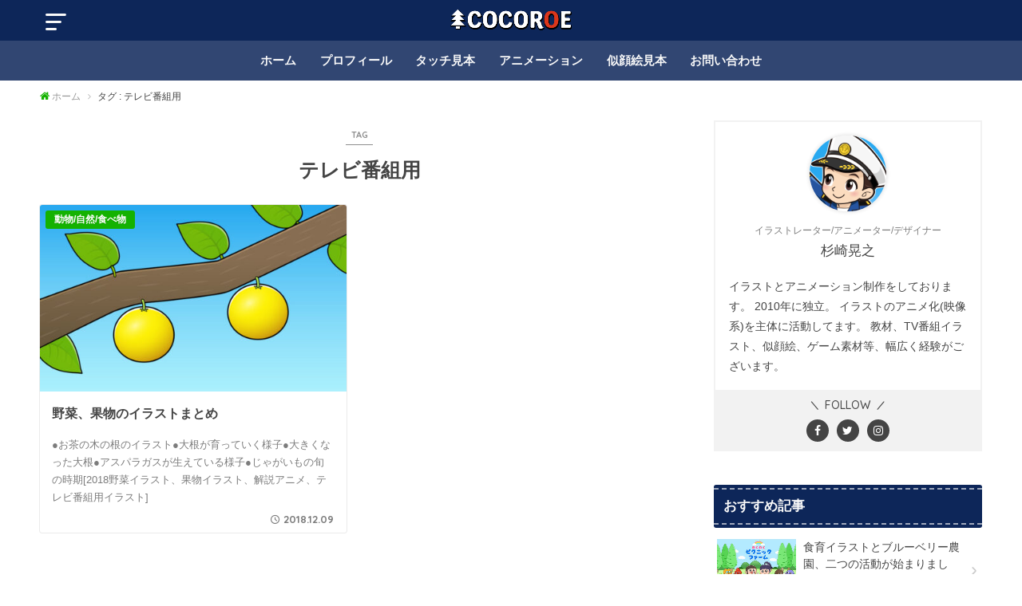

--- FILE ---
content_type: text/html; charset=UTF-8
request_url: https://cocoroe.jp/tag/%E3%83%86%E3%83%AC%E3%83%93%E7%95%AA%E7%B5%84%E7%94%A8/
body_size: 47013
content:
<!doctype html>
<html dir="ltr" lang="ja" prefix="og: https://ogp.me/ns#">

<head>
<meta charset="utf-8">
<meta http-equiv="X-UA-Compatible" content="IE=edge">
<meta name="HandheldFriendly" content="True">
<meta name="MobileOptimized" content="320">
<meta name="viewport" content="width=device-width, initial-scale=1"/>

<link rel="pingback" href="https://cocoroe.jp/xmlrpc.php">

<title>テレビ番組用 | 【特急・高品質】イラスト・アニメーション制作｜《こころえ》</title>

		<!-- All in One SEO 4.9.0 - aioseo.com -->
	<meta name="robots" content="noindex, max-image-preview:large" />
	<link rel="canonical" href="https://cocoroe.jp/tag/%e3%83%86%e3%83%ac%e3%83%93%e7%95%aa%e7%b5%84%e7%94%a8/" />
	<meta name="generator" content="All in One SEO (AIOSEO) 4.9.0" />

		<!-- Global site tag (gtag.js) - Google Analytics -->
<script async src="https://www.googletagmanager.com/gtag/js?id=UA-35920769-1"></script>
<script>
 window.dataLayer = window.dataLayer || [];
 function gtag(){dataLayer.push(arguments);}
 gtag('js', new Date());

 gtag('config', 'UA-35920769-1');
</script>
		<script type="application/ld+json" class="aioseo-schema">
			{"@context":"https:\/\/schema.org","@graph":[{"@type":"BreadcrumbList","@id":"https:\/\/cocoroe.jp\/tag\/%E3%83%86%E3%83%AC%E3%83%93%E7%95%AA%E7%B5%84%E7%94%A8\/#breadcrumblist","itemListElement":[{"@type":"ListItem","@id":"https:\/\/cocoroe.jp#listItem","position":1,"name":"\u30db\u30fc\u30e0","item":"https:\/\/cocoroe.jp","nextItem":{"@type":"ListItem","@id":"https:\/\/cocoroe.jp\/tag\/%e3%83%86%e3%83%ac%e3%83%93%e7%95%aa%e7%b5%84%e7%94%a8\/#listItem","name":"\u30c6\u30ec\u30d3\u756a\u7d44\u7528"}},{"@type":"ListItem","@id":"https:\/\/cocoroe.jp\/tag\/%e3%83%86%e3%83%ac%e3%83%93%e7%95%aa%e7%b5%84%e7%94%a8\/#listItem","position":2,"name":"\u30c6\u30ec\u30d3\u756a\u7d44\u7528","previousItem":{"@type":"ListItem","@id":"https:\/\/cocoroe.jp#listItem","name":"\u30db\u30fc\u30e0"}}]},{"@type":"CollectionPage","@id":"https:\/\/cocoroe.jp\/tag\/%E3%83%86%E3%83%AC%E3%83%93%E7%95%AA%E7%B5%84%E7%94%A8\/#collectionpage","url":"https:\/\/cocoroe.jp\/tag\/%E3%83%86%E3%83%AC%E3%83%93%E7%95%AA%E7%B5%84%E7%94%A8\/","name":"\u30c6\u30ec\u30d3\u756a\u7d44\u7528 | \u3010\u7279\u6025\u30fb\u9ad8\u54c1\u8cea\u3011\u30a4\u30e9\u30b9\u30c8\u30fb\u30a2\u30cb\u30e1\u30fc\u30b7\u30e7\u30f3\u5236\u4f5c\uff5c\u300a\u3053\u3053\u308d\u3048\u300b","inLanguage":"ja","isPartOf":{"@id":"https:\/\/cocoroe.jp\/#website"},"breadcrumb":{"@id":"https:\/\/cocoroe.jp\/tag\/%E3%83%86%E3%83%AC%E3%83%93%E7%95%AA%E7%B5%84%E7%94%A8\/#breadcrumblist"}},{"@type":"Person","@id":"https:\/\/cocoroe.jp\/#person","name":"sugisaki_teruyuki","image":{"@type":"ImageObject","@id":"https:\/\/cocoroe.jp\/tag\/%E3%83%86%E3%83%AC%E3%83%93%E7%95%AA%E7%B5%84%E7%94%A8\/#personImage","url":"https:\/\/secure.gravatar.com\/avatar\/3530c01dda4dbd245d0efabe03affec3414e4d462ee434c83a1f19af913f0987?s=96&d=mm&r=g","width":96,"height":96,"caption":"sugisaki_teruyuki"}},{"@type":"WebSite","@id":"https:\/\/cocoroe.jp\/#website","url":"https:\/\/cocoroe.jp\/","name":"\u3010\u7279\u6025\u30fb\u9ad8\u54c1\u8cea\u3011\u30a4\u30e9\u30b9\u30c8\u30fb\u30a2\u30cb\u30e1\u30fc\u30b7\u30e7\u30f3\u5236\u4f5c\uff5c\u300a\u3053\u3053\u308d\u3048\u300b","description":"\u30a4\u30e9\u30b9\u30c8\u30fb\u30a2\u30cb\u30e1\u7d20\u6750\u3092\u4f9d\u983c\u3059\u308b\u306a\u3089\u5236\u4f5c\u5b9f\u7e3e\u304c\u78ba\u5b9f\u3001\u30af\u30ea\u30a8\u30a4\u30c6\u30a3\u30d6\u73fe\u5834\u306e\u5373\u6226\u529b\u306b\u306a\u308b\u300a\u5408\u540c\u4f1a\u793e\u3053\u3053\u308d\u3048\u300b\u3078\u3002\u4f01\u753b\u6bb5\u968e\u304b\u3089\u3054\u76f8\u8ac7\u53ef\u80fd\u3067\u3059\u3002\u533b\u7642\u3001\u5efa\u7bc9\u3001\u91d1\u878d\u3001\u4f3c\u9854\u7d75\u3001\u30a4\u30e9\u30b9\u30c8\u52d5\u753b\u304c\u5f97\u610f\u5206\u91ce\u3067\u3059\u300230,000\u70b9\u3092\u8d85\u3048\u308b\u30b9\u30c8\u30c3\u30af\u304c\u30b5\u30dd\u30fc\u30c8\u3057\u3001\u30b9\u30d4\u30fc\u30c9\u611f\u306e\u3042\u308b\u7d0d\u54c1\u304c\u53ef\u80fd\u3067\u3059\u3002","inLanguage":"ja","publisher":{"@id":"https:\/\/cocoroe.jp\/#person"}}]}
		</script>
		<!-- All in One SEO -->

<link rel='dns-prefetch' href='//ajax.googleapis.com' />
<link rel='dns-prefetch' href='//fonts.googleapis.com' />
<link rel="alternate" type="application/rss+xml" title="【特急・高品質】イラスト・アニメーション制作｜《こころえ》 &raquo; フィード" href="https://cocoroe.jp/feed/" />
<link rel="alternate" type="application/rss+xml" title="【特急・高品質】イラスト・アニメーション制作｜《こころえ》 &raquo; コメントフィード" href="https://cocoroe.jp/comments/feed/" />
<link rel="alternate" type="application/rss+xml" title="【特急・高品質】イラスト・アニメーション制作｜《こころえ》 &raquo; テレビ番組用 タグのフィード" href="https://cocoroe.jp/tag/%e3%83%86%e3%83%ac%e3%83%93%e7%95%aa%e7%b5%84%e7%94%a8/feed/" />
		<!-- This site uses the Google Analytics by MonsterInsights plugin v9.10.1 - Using Analytics tracking - https://www.monsterinsights.com/ -->
		<!-- Note: MonsterInsights is not currently configured on this site. The site owner needs to authenticate with Google Analytics in the MonsterInsights settings panel. -->
					<!-- No tracking code set -->
				<!-- / Google Analytics by MonsterInsights -->
		<style id='wp-img-auto-sizes-contain-inline-css' type='text/css'>
img:is([sizes=auto i],[sizes^="auto," i]){contain-intrinsic-size:3000px 1500px}
/*# sourceURL=wp-img-auto-sizes-contain-inline-css */
</style>
<style id='wp-emoji-styles-inline-css' type='text/css'>

	img.wp-smiley, img.emoji {
		display: inline !important;
		border: none !important;
		box-shadow: none !important;
		height: 1em !important;
		width: 1em !important;
		margin: 0 0.07em !important;
		vertical-align: -0.1em !important;
		background: none !important;
		padding: 0 !important;
	}
/*# sourceURL=wp-emoji-styles-inline-css */
</style>
<style id='wp-block-library-inline-css' type='text/css'>
:root{--wp-block-synced-color:#7a00df;--wp-block-synced-color--rgb:122,0,223;--wp-bound-block-color:var(--wp-block-synced-color);--wp-editor-canvas-background:#ddd;--wp-admin-theme-color:#007cba;--wp-admin-theme-color--rgb:0,124,186;--wp-admin-theme-color-darker-10:#006ba1;--wp-admin-theme-color-darker-10--rgb:0,107,160.5;--wp-admin-theme-color-darker-20:#005a87;--wp-admin-theme-color-darker-20--rgb:0,90,135;--wp-admin-border-width-focus:2px}@media (min-resolution:192dpi){:root{--wp-admin-border-width-focus:1.5px}}.wp-element-button{cursor:pointer}:root .has-very-light-gray-background-color{background-color:#eee}:root .has-very-dark-gray-background-color{background-color:#313131}:root .has-very-light-gray-color{color:#eee}:root .has-very-dark-gray-color{color:#313131}:root .has-vivid-green-cyan-to-vivid-cyan-blue-gradient-background{background:linear-gradient(135deg,#00d084,#0693e3)}:root .has-purple-crush-gradient-background{background:linear-gradient(135deg,#34e2e4,#4721fb 50%,#ab1dfe)}:root .has-hazy-dawn-gradient-background{background:linear-gradient(135deg,#faaca8,#dad0ec)}:root .has-subdued-olive-gradient-background{background:linear-gradient(135deg,#fafae1,#67a671)}:root .has-atomic-cream-gradient-background{background:linear-gradient(135deg,#fdd79a,#004a59)}:root .has-nightshade-gradient-background{background:linear-gradient(135deg,#330968,#31cdcf)}:root .has-midnight-gradient-background{background:linear-gradient(135deg,#020381,#2874fc)}:root{--wp--preset--font-size--normal:16px;--wp--preset--font-size--huge:42px}.has-regular-font-size{font-size:1em}.has-larger-font-size{font-size:2.625em}.has-normal-font-size{font-size:var(--wp--preset--font-size--normal)}.has-huge-font-size{font-size:var(--wp--preset--font-size--huge)}.has-text-align-center{text-align:center}.has-text-align-left{text-align:left}.has-text-align-right{text-align:right}.has-fit-text{white-space:nowrap!important}#end-resizable-editor-section{display:none}.aligncenter{clear:both}.items-justified-left{justify-content:flex-start}.items-justified-center{justify-content:center}.items-justified-right{justify-content:flex-end}.items-justified-space-between{justify-content:space-between}.screen-reader-text{border:0;clip-path:inset(50%);height:1px;margin:-1px;overflow:hidden;padding:0;position:absolute;width:1px;word-wrap:normal!important}.screen-reader-text:focus{background-color:#ddd;clip-path:none;color:#444;display:block;font-size:1em;height:auto;left:5px;line-height:normal;padding:15px 23px 14px;text-decoration:none;top:5px;width:auto;z-index:100000}html :where(.has-border-color){border-style:solid}html :where([style*=border-top-color]){border-top-style:solid}html :where([style*=border-right-color]){border-right-style:solid}html :where([style*=border-bottom-color]){border-bottom-style:solid}html :where([style*=border-left-color]){border-left-style:solid}html :where([style*=border-width]){border-style:solid}html :where([style*=border-top-width]){border-top-style:solid}html :where([style*=border-right-width]){border-right-style:solid}html :where([style*=border-bottom-width]){border-bottom-style:solid}html :where([style*=border-left-width]){border-left-style:solid}html :where(img[class*=wp-image-]){height:auto;max-width:100%}:where(figure){margin:0 0 1em}html :where(.is-position-sticky){--wp-admin--admin-bar--position-offset:var(--wp-admin--admin-bar--height,0px)}@media screen and (max-width:600px){html :where(.is-position-sticky){--wp-admin--admin-bar--position-offset:0px}}

/*# sourceURL=wp-block-library-inline-css */
</style><style id='wp-block-paragraph-inline-css' type='text/css'>
.is-small-text{font-size:.875em}.is-regular-text{font-size:1em}.is-large-text{font-size:2.25em}.is-larger-text{font-size:3em}.has-drop-cap:not(:focus):first-letter{float:left;font-size:8.4em;font-style:normal;font-weight:100;line-height:.68;margin:.05em .1em 0 0;text-transform:uppercase}body.rtl .has-drop-cap:not(:focus):first-letter{float:none;margin-left:.1em}p.has-drop-cap.has-background{overflow:hidden}:root :where(p.has-background){padding:1.25em 2.375em}:where(p.has-text-color:not(.has-link-color)) a{color:inherit}p.has-text-align-left[style*="writing-mode:vertical-lr"],p.has-text-align-right[style*="writing-mode:vertical-rl"]{rotate:180deg}
/*# sourceURL=https://cocoroe.jp/wp-includes/blocks/paragraph/style.min.css */
</style>
<style id='global-styles-inline-css' type='text/css'>
:root{--wp--preset--aspect-ratio--square: 1;--wp--preset--aspect-ratio--4-3: 4/3;--wp--preset--aspect-ratio--3-4: 3/4;--wp--preset--aspect-ratio--3-2: 3/2;--wp--preset--aspect-ratio--2-3: 2/3;--wp--preset--aspect-ratio--16-9: 16/9;--wp--preset--aspect-ratio--9-16: 9/16;--wp--preset--color--black: #000000;--wp--preset--color--cyan-bluish-gray: #abb8c3;--wp--preset--color--white: #ffffff;--wp--preset--color--pale-pink: #f78da7;--wp--preset--color--vivid-red: #cf2e2e;--wp--preset--color--luminous-vivid-orange: #ff6900;--wp--preset--color--luminous-vivid-amber: #fcb900;--wp--preset--color--light-green-cyan: #7bdcb5;--wp--preset--color--vivid-green-cyan: #00d084;--wp--preset--color--pale-cyan-blue: #8ed1fc;--wp--preset--color--vivid-cyan-blue: #0693e3;--wp--preset--color--vivid-purple: #9b51e0;--wp--preset--gradient--vivid-cyan-blue-to-vivid-purple: linear-gradient(135deg,rgb(6,147,227) 0%,rgb(155,81,224) 100%);--wp--preset--gradient--light-green-cyan-to-vivid-green-cyan: linear-gradient(135deg,rgb(122,220,180) 0%,rgb(0,208,130) 100%);--wp--preset--gradient--luminous-vivid-amber-to-luminous-vivid-orange: linear-gradient(135deg,rgb(252,185,0) 0%,rgb(255,105,0) 100%);--wp--preset--gradient--luminous-vivid-orange-to-vivid-red: linear-gradient(135deg,rgb(255,105,0) 0%,rgb(207,46,46) 100%);--wp--preset--gradient--very-light-gray-to-cyan-bluish-gray: linear-gradient(135deg,rgb(238,238,238) 0%,rgb(169,184,195) 100%);--wp--preset--gradient--cool-to-warm-spectrum: linear-gradient(135deg,rgb(74,234,220) 0%,rgb(151,120,209) 20%,rgb(207,42,186) 40%,rgb(238,44,130) 60%,rgb(251,105,98) 80%,rgb(254,248,76) 100%);--wp--preset--gradient--blush-light-purple: linear-gradient(135deg,rgb(255,206,236) 0%,rgb(152,150,240) 100%);--wp--preset--gradient--blush-bordeaux: linear-gradient(135deg,rgb(254,205,165) 0%,rgb(254,45,45) 50%,rgb(107,0,62) 100%);--wp--preset--gradient--luminous-dusk: linear-gradient(135deg,rgb(255,203,112) 0%,rgb(199,81,192) 50%,rgb(65,88,208) 100%);--wp--preset--gradient--pale-ocean: linear-gradient(135deg,rgb(255,245,203) 0%,rgb(182,227,212) 50%,rgb(51,167,181) 100%);--wp--preset--gradient--electric-grass: linear-gradient(135deg,rgb(202,248,128) 0%,rgb(113,206,126) 100%);--wp--preset--gradient--midnight: linear-gradient(135deg,rgb(2,3,129) 0%,rgb(40,116,252) 100%);--wp--preset--font-size--small: 13px;--wp--preset--font-size--medium: 20px;--wp--preset--font-size--large: 36px;--wp--preset--font-size--x-large: 42px;--wp--preset--spacing--20: 0.44rem;--wp--preset--spacing--30: 0.67rem;--wp--preset--spacing--40: 1rem;--wp--preset--spacing--50: 1.5rem;--wp--preset--spacing--60: 2.25rem;--wp--preset--spacing--70: 3.38rem;--wp--preset--spacing--80: 5.06rem;--wp--preset--shadow--natural: 6px 6px 9px rgba(0, 0, 0, 0.2);--wp--preset--shadow--deep: 12px 12px 50px rgba(0, 0, 0, 0.4);--wp--preset--shadow--sharp: 6px 6px 0px rgba(0, 0, 0, 0.2);--wp--preset--shadow--outlined: 6px 6px 0px -3px rgb(255, 255, 255), 6px 6px rgb(0, 0, 0);--wp--preset--shadow--crisp: 6px 6px 0px rgb(0, 0, 0);}:where(.is-layout-flex){gap: 0.5em;}:where(.is-layout-grid){gap: 0.5em;}body .is-layout-flex{display: flex;}.is-layout-flex{flex-wrap: wrap;align-items: center;}.is-layout-flex > :is(*, div){margin: 0;}body .is-layout-grid{display: grid;}.is-layout-grid > :is(*, div){margin: 0;}:where(.wp-block-columns.is-layout-flex){gap: 2em;}:where(.wp-block-columns.is-layout-grid){gap: 2em;}:where(.wp-block-post-template.is-layout-flex){gap: 1.25em;}:where(.wp-block-post-template.is-layout-grid){gap: 1.25em;}.has-black-color{color: var(--wp--preset--color--black) !important;}.has-cyan-bluish-gray-color{color: var(--wp--preset--color--cyan-bluish-gray) !important;}.has-white-color{color: var(--wp--preset--color--white) !important;}.has-pale-pink-color{color: var(--wp--preset--color--pale-pink) !important;}.has-vivid-red-color{color: var(--wp--preset--color--vivid-red) !important;}.has-luminous-vivid-orange-color{color: var(--wp--preset--color--luminous-vivid-orange) !important;}.has-luminous-vivid-amber-color{color: var(--wp--preset--color--luminous-vivid-amber) !important;}.has-light-green-cyan-color{color: var(--wp--preset--color--light-green-cyan) !important;}.has-vivid-green-cyan-color{color: var(--wp--preset--color--vivid-green-cyan) !important;}.has-pale-cyan-blue-color{color: var(--wp--preset--color--pale-cyan-blue) !important;}.has-vivid-cyan-blue-color{color: var(--wp--preset--color--vivid-cyan-blue) !important;}.has-vivid-purple-color{color: var(--wp--preset--color--vivid-purple) !important;}.has-black-background-color{background-color: var(--wp--preset--color--black) !important;}.has-cyan-bluish-gray-background-color{background-color: var(--wp--preset--color--cyan-bluish-gray) !important;}.has-white-background-color{background-color: var(--wp--preset--color--white) !important;}.has-pale-pink-background-color{background-color: var(--wp--preset--color--pale-pink) !important;}.has-vivid-red-background-color{background-color: var(--wp--preset--color--vivid-red) !important;}.has-luminous-vivid-orange-background-color{background-color: var(--wp--preset--color--luminous-vivid-orange) !important;}.has-luminous-vivid-amber-background-color{background-color: var(--wp--preset--color--luminous-vivid-amber) !important;}.has-light-green-cyan-background-color{background-color: var(--wp--preset--color--light-green-cyan) !important;}.has-vivid-green-cyan-background-color{background-color: var(--wp--preset--color--vivid-green-cyan) !important;}.has-pale-cyan-blue-background-color{background-color: var(--wp--preset--color--pale-cyan-blue) !important;}.has-vivid-cyan-blue-background-color{background-color: var(--wp--preset--color--vivid-cyan-blue) !important;}.has-vivid-purple-background-color{background-color: var(--wp--preset--color--vivid-purple) !important;}.has-black-border-color{border-color: var(--wp--preset--color--black) !important;}.has-cyan-bluish-gray-border-color{border-color: var(--wp--preset--color--cyan-bluish-gray) !important;}.has-white-border-color{border-color: var(--wp--preset--color--white) !important;}.has-pale-pink-border-color{border-color: var(--wp--preset--color--pale-pink) !important;}.has-vivid-red-border-color{border-color: var(--wp--preset--color--vivid-red) !important;}.has-luminous-vivid-orange-border-color{border-color: var(--wp--preset--color--luminous-vivid-orange) !important;}.has-luminous-vivid-amber-border-color{border-color: var(--wp--preset--color--luminous-vivid-amber) !important;}.has-light-green-cyan-border-color{border-color: var(--wp--preset--color--light-green-cyan) !important;}.has-vivid-green-cyan-border-color{border-color: var(--wp--preset--color--vivid-green-cyan) !important;}.has-pale-cyan-blue-border-color{border-color: var(--wp--preset--color--pale-cyan-blue) !important;}.has-vivid-cyan-blue-border-color{border-color: var(--wp--preset--color--vivid-cyan-blue) !important;}.has-vivid-purple-border-color{border-color: var(--wp--preset--color--vivid-purple) !important;}.has-vivid-cyan-blue-to-vivid-purple-gradient-background{background: var(--wp--preset--gradient--vivid-cyan-blue-to-vivid-purple) !important;}.has-light-green-cyan-to-vivid-green-cyan-gradient-background{background: var(--wp--preset--gradient--light-green-cyan-to-vivid-green-cyan) !important;}.has-luminous-vivid-amber-to-luminous-vivid-orange-gradient-background{background: var(--wp--preset--gradient--luminous-vivid-amber-to-luminous-vivid-orange) !important;}.has-luminous-vivid-orange-to-vivid-red-gradient-background{background: var(--wp--preset--gradient--luminous-vivid-orange-to-vivid-red) !important;}.has-very-light-gray-to-cyan-bluish-gray-gradient-background{background: var(--wp--preset--gradient--very-light-gray-to-cyan-bluish-gray) !important;}.has-cool-to-warm-spectrum-gradient-background{background: var(--wp--preset--gradient--cool-to-warm-spectrum) !important;}.has-blush-light-purple-gradient-background{background: var(--wp--preset--gradient--blush-light-purple) !important;}.has-blush-bordeaux-gradient-background{background: var(--wp--preset--gradient--blush-bordeaux) !important;}.has-luminous-dusk-gradient-background{background: var(--wp--preset--gradient--luminous-dusk) !important;}.has-pale-ocean-gradient-background{background: var(--wp--preset--gradient--pale-ocean) !important;}.has-electric-grass-gradient-background{background: var(--wp--preset--gradient--electric-grass) !important;}.has-midnight-gradient-background{background: var(--wp--preset--gradient--midnight) !important;}.has-small-font-size{font-size: var(--wp--preset--font-size--small) !important;}.has-medium-font-size{font-size: var(--wp--preset--font-size--medium) !important;}.has-large-font-size{font-size: var(--wp--preset--font-size--large) !important;}.has-x-large-font-size{font-size: var(--wp--preset--font-size--x-large) !important;}
/*# sourceURL=global-styles-inline-css */
</style>

<style id='classic-theme-styles-inline-css' type='text/css'>
/*! This file is auto-generated */
.wp-block-button__link{color:#fff;background-color:#32373c;border-radius:9999px;box-shadow:none;text-decoration:none;padding:calc(.667em + 2px) calc(1.333em + 2px);font-size:1.125em}.wp-block-file__button{background:#32373c;color:#fff;text-decoration:none}
/*# sourceURL=/wp-includes/css/classic-themes.min.css */
</style>
<link rel='stylesheet' id='liquid-block-speech-css' href='https://cocoroe.jp/wp-content/plugins/liquid-speech-balloon/css/block.css' type='text/css' media='all' />
<link rel='stylesheet' id='coomint-short-code-styles-css' href='https://cocoroe.jp/wp-content/plugins/mint-short-code/css/mint-short-code.css' type='text/css' media='all' />
<link rel='stylesheet' id='style-css' href='https://cocoroe.jp/wp-content/themes/minto/style.css' type='text/css' media='all' />
<link rel='stylesheet' id='layout-css' href='https://cocoroe.jp/wp-content/themes/minto/library/css/layout.css' type='text/css' media='all' />
<link rel='stylesheet' id='animate-css' href='https://cocoroe.jp/wp-content/themes/minto/library/css/animate.css' type='text/css' media='all' />
<link rel='stylesheet' id='fontawesome-css' href='https://cocoroe.jp/wp-content/themes/minto/library/css/font-awesome.min.css' type='text/css' media='all' />
<link rel='stylesheet' id='gf_quicksand-css' href='//fonts.googleapis.com/css?family=Quicksand%3A500%2C700' type='text/css' media='all' />
<script type="text/javascript" src="//ajax.googleapis.com/ajax/libs/jquery/1.12.4/jquery.min.js" id="jquery-js"></script>
<link rel="https://api.w.org/" href="https://cocoroe.jp/wp-json/" /><link rel="alternate" title="JSON" type="application/json" href="https://cocoroe.jp/wp-json/wp/v2/tags/281" /><link rel="EditURI" type="application/rsd+xml" title="RSD" href="https://cocoroe.jp/xmlrpc.php?rsd" />

<style type="text/css">.liquid-speech-balloon-00 .liquid-speech-balloon-avatar { background-image: url("https://cocoroe.jp/wp-content/uploads/2020/05/icon1024.jpg"); } .liquid-speech-balloon-01 .liquid-speech-balloon-avatar { background-image: url("https://cocoroe.jp/wp-content/uploads/2021/03/icon_man.jpg"); } .liquid-speech-balloon-02 .liquid-speech-balloon-avatar { background-image: url("https://cocoroe.jp/wp-content/uploads/2021/03/icon_man2.jpg"); } </style>
<style>
body,.post-list a,.post-list a:hover,.swiper-wrap a,.swiper-wrap a:hover,.widget ul li a,.widget ul li a:hover,.post-nav a,.post-nav a:hover,.kijilink a,.kijilink a:hover{color:#444444;}
a,a:hover{color:#44bbbb;}
/*header*/
.site-header,#g-nav .nav ul{background:#0d2659;}
#logo a{color:#fafafa;}
.site-header,#g-nav .nav li a,.nav-btn,.nav-btn::before{color:#fafafa;}
@media only screen and (min-width:768px){
#g-nav .nav > li::after{background:#fafafa;}
#g-nav .nav li ul.sub-menu li a{color:#fff;}
}
/*entry post*/
.entry-content h2:not(.is-style-stylenone),#main .widgettitle,.entry-content h3:not(.is-style-stylenone)::before,#toc_container p.toc_title::before{background:#0d2659;}
.hl_fukidashi .entry-content h2::after,.hl_fukidashi #main .widgettitle::after{border-top-color:#0d2659;}
.hl_border .entry-content h2,.hl_border #main .widgettitle{color:#444444;border-color:#0d2659;}
.entry-content ul li::before,.entry-content ol li::before{background:#14b200;}
.entry-content li li ol li::before{color:#14b200;}
.entry-footer-links a{border-color:#14b200;color:#14b200;}
.entry-content blockquote::before,.entry-content blockquote::after{background:##ffffff;}
.entry-footer-links a:hover{background:#14b200;}
/*pagination*/
.pagination a,.pagination span,.page-links a{border-color:#14b200;color:#14b200;}
.pagination .current,.pagination .current:hover,.page-links ul > li > span{background:#14b200;border-color:#14b200;}
.pagination a:hover,.page-links a:hover{background:#14b200;color:#fff;}
/*footer*/
#footer-top,#footer.site-footer{background:#424759;color:#eeeeee;}
#footer-top a,#footer-top a:hover,#footer-top .widgettitle,#footer-top .widget li a::after,#footer-top .widget li a:hover::after,.footer-links ul li a{color:#eeeeee;}
#footer-top .cta-inner{color:#eeeeee;background:none;}
/*label & icon*/
.cat-label,.category-name,ul.wpp-list li a::before,#footer-top .widgettitle::before{background:#14b200;}
.breadcrumb li a i{color:#14b200;}
/*button*/
.wp-block-button .wp-block-button__link:not(.has-background),
.btn a,.btn-s a,.btn-l a,.btn-flash a,.btn-beat a,.btn-buzz a,.btn-buzzout a,.btn-accordion,li ul li .btn-accordion,.fixed-btn a{background:#14b200;}
.comment-reply-link,.comment-reply-link:hover,#submit,#submit:hover,input[type="submit"],input[type="submit"]:hover{color:#fff;background:#14b200;}
.fixed-btn a:hover{color:#14b200;}
/*maincolor*/
.widgettitle,.cta-inner{background:#0d2659;color:#fafafa;}
.hl_widget_fukidashi .sidebar .widgettitle::after{border-top-color:#0d2659;}
.hl_widget_border .sidebar .widgettitle{color:#444444;border-color:#0d2659;}
</style>
<link rel="icon" href="https://cocoroe.jp/wp-content/uploads/2020/05/cropped-icon1024-32x32.jpg" sizes="32x32" />
<link rel="icon" href="https://cocoroe.jp/wp-content/uploads/2020/05/cropped-icon1024-192x192.jpg" sizes="192x192" />
<link rel="apple-touch-icon" href="https://cocoroe.jp/wp-content/uploads/2020/05/cropped-icon1024-180x180.jpg" />
<meta name="msapplication-TileImage" content="https://cocoroe.jp/wp-content/uploads/2020/05/cropped-icon1024-270x270.jpg" />
</head>

<body class="archive tag tag-281 wp-embed-responsive wp-theme-minto  desc_hide headercenter hl_default hl_widget_stitch">

<div id="container">


<header id="header" class="site-header fadeIn" role="banner">


<div id="inner-header" class="wrap cf">
<div class="logo-btn-area">
<div id="logo" class="logo-s">

<p class="site-title image"><a href="https://cocoroe.jp"><img src="https://cocoroe.jp/wp-content/uploads/2020/05/logo.png" alt="【特急・高品質】イラスト・アニメーション制作｜《こころえ》"></a></p>

</div>


<a href="#slide-sidebar" data-remodal-target="slide-sidebar" class="nav-btn menu-btn"><span class="text">MENU</span></a>
</div><!-- /logo-btn-area -->

<div id="g-nav" class="g-nav">
<nav class="menu cf fadeInDown"><ul id="menu-%e3%81%93%e3%81%93%e3%82%8d%e3%81%88%e3%83%a1%e3%83%8b%e3%83%a5%e3%83%bc" class="nav top-nav cf"><li id="menu-item-32" class="menu-item menu-item-type-custom menu-item-object-custom menu-item-home menu-item-32"><a href="http://cocoroe.jp">ホーム<span class="gf"></span></a></li>
<li id="menu-item-33" class="menu-item menu-item-type-post_type menu-item-object-page menu-item-33"><a href="https://cocoroe.jp/profile/">プロフィール<span class="gf"></span></a></li>
<li id="menu-item-96" class="menu-item menu-item-type-post_type menu-item-object-page menu-item-96"><a href="https://cocoroe.jp/illustration/">タッチ見本<span class="gf"></span></a></li>
<li id="menu-item-35" class="menu-item menu-item-type-post_type menu-item-object-page menu-item-35"><a href="https://cocoroe.jp/animation/">アニメーション<span class="gf"></span></a></li>
<li id="menu-item-34" class="menu-item menu-item-type-post_type menu-item-object-page menu-item-34"><a href="https://cocoroe.jp/nigaoe/">似顔絵見本<span class="gf"></span></a></li>
<li id="menu-item-115" class="menu-item menu-item-type-post_type menu-item-object-page menu-item-115"><a href="https://cocoroe.jp/toiawase/">お問い合わせ<span class="gf"></span></a></li>
</ul></nav></div>
</div><!-- #inner-header -->


</header>

<div class="fixed-btn">
<a href="#slide-sidebar" data-remodal-target="slide-sidebar" class="slide-menu-btn"><span class="text">MENU</span></a>
</div>
<div class="remodal sidebar" data-remodal-id="slide-sidebar" data-remodal-options="hashTracking:false">
<div id="nav_menu-4" class="widget widget_nav_menu"><div class="menu-%e3%81%93%e3%81%93%e3%82%8d%e3%81%88%e3%83%a1%e3%83%8b%e3%83%a5%e3%83%bc-container"><ul id="menu-%e3%81%93%e3%81%93%e3%82%8d%e3%81%88%e3%83%a1%e3%83%8b%e3%83%a5%e3%83%bc-1" class="menu"><li class="menu-item menu-item-type-custom menu-item-object-custom menu-item-home menu-item-32"><a href="http://cocoroe.jp">ホーム<span class="gf"></span></a></li>
<li class="menu-item menu-item-type-post_type menu-item-object-page menu-item-33"><a href="https://cocoroe.jp/profile/">プロフィール<span class="gf"></span></a></li>
<li class="menu-item menu-item-type-post_type menu-item-object-page menu-item-96"><a href="https://cocoroe.jp/illustration/">タッチ見本<span class="gf"></span></a></li>
<li class="menu-item menu-item-type-post_type menu-item-object-page menu-item-35"><a href="https://cocoroe.jp/animation/">アニメーション<span class="gf"></span></a></li>
<li class="menu-item menu-item-type-post_type menu-item-object-page menu-item-34"><a href="https://cocoroe.jp/nigaoe/">似顔絵見本<span class="gf"></span></a></li>
<li class="menu-item menu-item-type-post_type menu-item-object-page menu-item-115"><a href="https://cocoroe.jp/toiawase/">お問い合わせ<span class="gf"></span></a></li>
</ul></div></div><div id="custom_html-11" class="widget_text widget widget_custom_html"><div class="textwidget custom-html-widget"></div></div><button data-remodal-action="close" class="remodal-close"><span class="text gf">close</span></button>
</div>



<div id="breadcrumb" class="breadcrumb fadeIn"><ol itemscope itemtype="http://schema.org/BreadcrumbList" class="wrap cf"><li itemprop="itemListElement" itemscope itemtype="http://schema.org/ListItem"><a itemprop="item" href="https://cocoroe.jp"><i class="fa fa-home"></i> <span itemprop="name">ホーム</span></a><meta itemprop="position" content="1" /></li><li itemprop="itemListElement" itemscope itemtype="http://schema.org/ListItem"><span itemprop="name">タグ : テレビ番組用</span><meta itemprop="position" content="2" /></li></ol></div>



<div id="content" class="site-content">

<div id="inner-content" class="wrap cf">

<div id="primary" class="content-area">
<main id="main" class="site-main fadeIn" role="main">

<h1 class="archive-title">テレビ番組用</h1>


<div class="top-post-list post-list-block">

<div class="post-list-inner">


<article id="post-1359" class="post-list box post-1359 post type-post status-publish format-standard has-post-thumbnail category-animals tag-284 tag-272 tag-281 tag-283 tag-282 tag-144 article cf" role="article">
<a href="https://cocoroe.jp/2018/12/09/yasai/" rel="bookmark" title="野菜、果物のイラストまとめ" class="cf ineyecatch">
<div class="post-thumbnail">
<figure class="eyecatch">
<img width="480" height="295" src="https://cocoroe.jp/wp-content/uploads/2020/12/グレープフルーツが木になっている様子-480x295.jpg" class="attachment-home-thum size-home-thum wp-post-image" alt="グレープフルーツが木になっている様子" decoding="async" fetchpriority="high" srcset="https://cocoroe.jp/wp-content/uploads/2020/12/グレープフルーツが木になっている様子-480x295.jpg 480w, https://cocoroe.jp/wp-content/uploads/2020/12/グレープフルーツが木になっている様子-300x185.jpg 300w" sizes="(max-width: 480px) 100vw, 480px" /></figure>
</div>
<section class="entry-content cf">
<div class="entry-header">
<span class="category-name cat-id-43" style="background-color:;">動物/自然/食べ物</span><h1 class="entry-title list-title">野菜、果物のイラストまとめ</h1>

<p class="entry-meta cf">
<span class="post-date"><time class="updated entry-time gf" datetime="2018-12-09">2018.12.09</time></span>
</p>

</div>
<div class="entry-description"><p>●お茶の木の根のイラスト●大根が育っていく様子●大きくなった大根●アスパラガスが生えている様子●じゃがいもの旬の時期[2018野菜イラスト、果物イラスト、解説アニメ、テレビ番組用イラスト]</p>
</div>
</section>
</a>
</article>
</div>

<nav class="pagination">
</nav>

</div>

</main><!-- #main -->
</div><!-- #primary -->

<aside id="secondary" class="widget-area sidebar fadeIn">
<div id="custom_html-3" class="widget_text widget widget_custom_html"><div class="textwidget custom-html-widget"><div class="profile-area">
<div class="profile-box">
<div class="profile-box-inner cf">
<p class="profile-avatar">
<img src="https://cocoroe.jp/wp-content/uploads/2020/05/icon1024.jpg" alt="杉崎晃之">
</p>
<div class="profile-description">
<p class="profile-name">
<span>イラストレーター/アニメーター/デザイナー</span>
杉崎晃之</p>
イラストとアニメーション制作をしております。 2010年に独立。 イラストのアニメ化(映像系)を主体に活動してます。 教材、TV番組イラスト、似顔絵、ゲーム素材等、幅広く経験がございます。</div>
</div>
<div class="profile-acount">
<p class="acount-title gf">follow</p>
<ul>
<li class="profile-facebook"><a href="https://www.facebook.com/tsugisaki" target="_blank"></a></li>
	
<li class="profile-twitter"><a href="https://twitter.com/COCOROE_S" target="_blank"></a></li>
<li class="profile-instagram"><a href="https://www.instagram.com/su_cocoroe" target="_blank"></a></li>
</ul>
</div>
</div>
</div>
</div></div>		<div id="new-entries" class="widget widget_recent_entries widget_new_img_post cf">
		<h4 class="widgettitle"><span>おすすめ記事</span></h4>
		<ul>
								<li>
		<a class="cf" href="https://cocoroe.jp/2025/12/10/picnic/" title="食育イラストとブルーベリー農園、二つの活動が始まりました！">
		<figure class="eyecatch">
		<img width="300" height="185" src="https://cocoroe.jp/wp-content/uploads/2025/12/image_pic1-300x185.jpg" class="attachment-related-thum size-related-thum wp-post-image" alt="ピクニックファーム" decoding="async" loading="lazy" srcset="https://cocoroe.jp/wp-content/uploads/2025/12/image_pic1-300x185.jpg 300w, https://cocoroe.jp/wp-content/uploads/2025/12/image_pic1-480x295.jpg 480w" sizes="auto, (max-width: 300px) 100vw, 300px" />		</figure>
		<span class="title">食育イラストとブルーベリー農園、二つの活動が始まりました！</span>
		<span class="date gf">2025.12.10</span>
		</a>
		</li>
				<li>
		<a class="cf" href="https://cocoroe.jp/2024/09/22/bs-fuji-2/" title="BSフジ「大人の知らない日本史の新常識」イラストを使っていただきました！">
		<figure class="eyecatch">
		<img width="300" height="185" src="https://cocoroe.jp/wp-content/uploads/2024/09/4_賭け囲碁-300x185.jpg" class="attachment-related-thum size-related-thum wp-post-image" alt="賭け囲碁をする" decoding="async" loading="lazy" srcset="https://cocoroe.jp/wp-content/uploads/2024/09/4_賭け囲碁-300x185.jpg 300w, https://cocoroe.jp/wp-content/uploads/2024/09/4_賭け囲碁-480x295.jpg 480w" sizes="auto, (max-width: 300px) 100vw, 300px" />		</figure>
		<span class="title">BSフジ「大人の知らない日本史の新常識」イラストを使っていただきました！</span>
		<span class="date gf">2024.09.22</span>
		</a>
		</li>
				<li>
		<a class="cf" href="https://cocoroe.jp/2024/09/20/e-viran/" title="Eテレ「ヴィランの言い分」イラストを使っていただきました！">
		<figure class="eyecatch">
		<img width="300" height="185" src="https://cocoroe.jp/wp-content/uploads/2024/09/ヴィラン1_6-300x185.jpg" class="attachment-related-thum size-related-thum wp-post-image" alt="傷口を治す" decoding="async" loading="lazy" srcset="https://cocoroe.jp/wp-content/uploads/2024/09/ヴィラン1_6-300x185.jpg 300w, https://cocoroe.jp/wp-content/uploads/2024/09/ヴィラン1_6-480x295.jpg 480w" sizes="auto, (max-width: 300px) 100vw, 300px" />		</figure>
		<span class="title">Eテレ「ヴィランの言い分」イラストを使っていただきました！</span>
		<span class="date gf">2024.09.20</span>
		</a>
		</li>
				<li>
		<a class="cf" href="https://cocoroe.jp/2024/02/27/yoake/" title="TBS「夜明けのラヴィット！」イラストを使っていただきました！">
		<figure class="eyecatch">
		<img width="300" height="185" src="https://cocoroe.jp/wp-content/uploads/2024/02/飲み屋で-300x185.jpg" class="attachment-related-thum size-related-thum wp-post-image" alt="飲み屋で" decoding="async" loading="lazy" srcset="https://cocoroe.jp/wp-content/uploads/2024/02/飲み屋で-300x185.jpg 300w, https://cocoroe.jp/wp-content/uploads/2024/02/飲み屋で-480x295.jpg 480w" sizes="auto, (max-width: 300px) 100vw, 300px" />		</figure>
		<span class="title">TBS「夜明けのラヴィット！」イラストを使っていただきました！</span>
		<span class="date gf">2024.02.27</span>
		</a>
		</li>
				<li>
		<a class="cf" href="https://cocoroe.jp/2024/02/26/besukon/" title="TBS「ベスコングルメ」イラストを使っていただきました！">
		<figure class="eyecatch">
		<img width="300" height="185" src="https://cocoroe.jp/wp-content/uploads/2024/02/10_中華料理-300x185.jpg" class="attachment-related-thum size-related-thum wp-post-image" alt="アントニオ猪木" decoding="async" loading="lazy" srcset="https://cocoroe.jp/wp-content/uploads/2024/02/10_中華料理-300x185.jpg 300w, https://cocoroe.jp/wp-content/uploads/2024/02/10_中華料理-480x295.jpg 480w" sizes="auto, (max-width: 300px) 100vw, 300px" />		</figure>
		<span class="title">TBS「ベスコングルメ」イラストを使っていただきました！</span>
		<span class="date gf">2024.02.26</span>
		</a>
		</li>
						</ul>
		</div>
		<div id="categories-4" class="widget widget_categories"><h4 class="widgettitle"><span>カテゴリー</span></h4>
			<ul>
					<li class="cat-item cat-item-2"><a href="https://cocoroe.jp/category/tv/tv-cm/">CM <span class="count">2</span></a>
</li>
	<li class="cat-item cat-item-3"><a href="https://cocoroe.jp/category/animations/">アニメーション <span class="count">9</span></a>
</li>
	<li class="cat-item cat-item-29"><a href="https://cocoroe.jp/category/charactor/">キャラクターデザイン <span class="count">6</span></a>
</li>
	<li class="cat-item cat-item-30"><a href="https://cocoroe.jp/category/game/">ゲーム素材 <span class="count">4</span></a>
</li>
	<li class="cat-item cat-item-374"><a href="https://cocoroe.jp/category/nigaoe/comical/">コミカル似顔絵 <span class="count">20</span></a>
</li>
	<li class="cat-item cat-item-372"><a href="https://cocoroe.jp/category/column/">コラム <span class="count">6</span></a>
</li>
	<li class="cat-item cat-item-386"><a href="https://cocoroe.jp/category/touch/">タッチサンプル <span class="count">7</span></a>
</li>
	<li class="cat-item cat-item-389"><a href="https://cocoroe.jp/category/desgin/">デザイン <span class="count">2</span></a>
</li>
	<li class="cat-item cat-item-5"><a href="https://cocoroe.jp/category/tv/">テレビ番組イラスト <span class="count">94</span></a>
</li>
	<li class="cat-item cat-item-384"><a href="https://cocoroe.jp/category/nigaoe/realtouch/">リアルタッチ似顔絵 <span class="count">9</span></a>
</li>
	<li class="cat-item cat-item-388"><a href="https://cocoroe.jp/category/textbook/e/">中学/高校/e-ラーニング <span class="count">10</span></a>
</li>
	<li class="cat-item cat-item-381"><a href="https://cocoroe.jp/category/pamphlet/">企業パンフレット <span class="count">7</span></a>
</li>
	<li class="cat-item cat-item-6"><a href="https://cocoroe.jp/category/nigaoe/">似顔絵 <span class="count">32</span></a>
</li>
	<li class="cat-item cat-item-43"><a href="https://cocoroe.jp/category/animals/">動物/自然/食べ物 <span class="count">16</span></a>
</li>
	<li class="cat-item cat-item-7"><a href="https://cocoroe.jp/category/medical/">医療/健康/生活 <span class="count">24</span></a>
</li>
	<li class="cat-item cat-item-44"><a href="https://cocoroe.jp/category/zukai/">図解/町並み/建物 <span class="count">6</span></a>
</li>
	<li class="cat-item cat-item-383"><a href="https://cocoroe.jp/category/textbook/school/">小学生向け <span class="count">15</span></a>
</li>
	<li class="cat-item cat-item-382"><a href="https://cocoroe.jp/category/textbook/kids/">幼児向け <span class="count">7</span></a>
</li>
	<li class="cat-item cat-item-42"><a href="https://cocoroe.jp/category/textbook/">教材 <span class="count">26</span></a>
</li>
	<li class="cat-item cat-item-28"><a href="https://cocoroe.jp/category/mukasi/">昔話 <span class="count">36</span></a>
</li>
	<li class="cat-item cat-item-1"><a href="https://cocoroe.jp/category/mibunrui/">未分類 <span class="count">1</span></a>
</li>
	<li class="cat-item cat-item-390"><a href="https://cocoroe.jp/category/business/">金融/ビジネス <span class="count">8</span></a>
</li>
			</ul>

			</div></aside><!-- #secondary -->

</div><!-- #inner-content -->

</div><!-- #content -->

<div id="page-top">
<a href="#header" title="ページトップへ"><i class="fa fa-chevron-up"></i></a>
</div>
<footer id="footer" class="site-footer" role="contentinfo">
<div id="inner-footer" class="wrap cf">
<nav class="footer-links cf"><ul id="menu-%e3%81%93%e3%81%93%e3%82%8d%e3%81%88%e3%83%a1%e3%83%8b%e3%83%a5%e3%83%bc-2" class="footer-nav cf"><li class="menu-item menu-item-type-custom menu-item-object-custom menu-item-home menu-item-32"><a href="http://cocoroe.jp">ホーム<span class="gf"></span></a></li>
<li class="menu-item menu-item-type-post_type menu-item-object-page menu-item-33"><a href="https://cocoroe.jp/profile/">プロフィール<span class="gf"></span></a></li>
<li class="menu-item menu-item-type-post_type menu-item-object-page menu-item-96"><a href="https://cocoroe.jp/illustration/">タッチ見本<span class="gf"></span></a></li>
<li class="menu-item menu-item-type-post_type menu-item-object-page menu-item-35"><a href="https://cocoroe.jp/animation/">アニメーション<span class="gf"></span></a></li>
<li class="menu-item menu-item-type-post_type menu-item-object-page menu-item-34"><a href="https://cocoroe.jp/nigaoe/">似顔絵見本<span class="gf"></span></a></li>
<li class="menu-item menu-item-type-post_type menu-item-object-page menu-item-115"><a href="https://cocoroe.jp/toiawase/">お問い合わせ<span class="gf"></span></a></li>
</ul></nav>	<p class="source-org copyright">&copy; 2025 <a href="https://cocoroe.jp" rel="nofollow">【特急・高品質】イラスト・アニメーション制作｜《こころえ》</a></p>
</div>
</footer>
</div>
<script type="speculationrules">
{"prefetch":[{"source":"document","where":{"and":[{"href_matches":"/*"},{"not":{"href_matches":["/wp-*.php","/wp-admin/*","/wp-content/uploads/*","/wp-content/*","/wp-content/plugins/*","/wp-content/themes/minto/*","/*\\?(.+)"]}},{"not":{"selector_matches":"a[rel~=\"nofollow\"]"}},{"not":{"selector_matches":".no-prefetch, .no-prefetch a"}}]},"eagerness":"conservative"}]}
</script>
<script type="module"  src="https://cocoroe.jp/wp-content/plugins/all-in-one-seo-pack/dist/Lite/assets/table-of-contents.95d0dfce.js" id="aioseo/js/src/vue/standalone/blocks/table-of-contents/frontend.js-js"></script>
<script type="text/javascript" src="https://cocoroe.jp/wp-includes/js/imagesloaded.min.js" id="imagesloaded-js"></script>
<script type="text/javascript" src="https://cocoroe.jp/wp-content/themes/minto/library/js/remodal.min.js" id="remodal-js"></script>
<script type="text/javascript" src="https://cocoroe.jp/wp-content/themes/minto/library/js/scripts.js" id="scripts-js"></script>
<script id="wp-emoji-settings" type="application/json">
{"baseUrl":"https://s.w.org/images/core/emoji/17.0.2/72x72/","ext":".png","svgUrl":"https://s.w.org/images/core/emoji/17.0.2/svg/","svgExt":".svg","source":{"concatemoji":"https://cocoroe.jp/wp-includes/js/wp-emoji-release.min.js"}}
</script>
<script type="module">
/* <![CDATA[ */
/*! This file is auto-generated */
const a=JSON.parse(document.getElementById("wp-emoji-settings").textContent),o=(window._wpemojiSettings=a,"wpEmojiSettingsSupports"),s=["flag","emoji"];function i(e){try{var t={supportTests:e,timestamp:(new Date).valueOf()};sessionStorage.setItem(o,JSON.stringify(t))}catch(e){}}function c(e,t,n){e.clearRect(0,0,e.canvas.width,e.canvas.height),e.fillText(t,0,0);t=new Uint32Array(e.getImageData(0,0,e.canvas.width,e.canvas.height).data);e.clearRect(0,0,e.canvas.width,e.canvas.height),e.fillText(n,0,0);const a=new Uint32Array(e.getImageData(0,0,e.canvas.width,e.canvas.height).data);return t.every((e,t)=>e===a[t])}function p(e,t){e.clearRect(0,0,e.canvas.width,e.canvas.height),e.fillText(t,0,0);var n=e.getImageData(16,16,1,1);for(let e=0;e<n.data.length;e++)if(0!==n.data[e])return!1;return!0}function u(e,t,n,a){switch(t){case"flag":return n(e,"\ud83c\udff3\ufe0f\u200d\u26a7\ufe0f","\ud83c\udff3\ufe0f\u200b\u26a7\ufe0f")?!1:!n(e,"\ud83c\udde8\ud83c\uddf6","\ud83c\udde8\u200b\ud83c\uddf6")&&!n(e,"\ud83c\udff4\udb40\udc67\udb40\udc62\udb40\udc65\udb40\udc6e\udb40\udc67\udb40\udc7f","\ud83c\udff4\u200b\udb40\udc67\u200b\udb40\udc62\u200b\udb40\udc65\u200b\udb40\udc6e\u200b\udb40\udc67\u200b\udb40\udc7f");case"emoji":return!a(e,"\ud83e\u1fac8")}return!1}function f(e,t,n,a){let r;const o=(r="undefined"!=typeof WorkerGlobalScope&&self instanceof WorkerGlobalScope?new OffscreenCanvas(300,150):document.createElement("canvas")).getContext("2d",{willReadFrequently:!0}),s=(o.textBaseline="top",o.font="600 32px Arial",{});return e.forEach(e=>{s[e]=t(o,e,n,a)}),s}function r(e){var t=document.createElement("script");t.src=e,t.defer=!0,document.head.appendChild(t)}a.supports={everything:!0,everythingExceptFlag:!0},new Promise(t=>{let n=function(){try{var e=JSON.parse(sessionStorage.getItem(o));if("object"==typeof e&&"number"==typeof e.timestamp&&(new Date).valueOf()<e.timestamp+604800&&"object"==typeof e.supportTests)return e.supportTests}catch(e){}return null}();if(!n){if("undefined"!=typeof Worker&&"undefined"!=typeof OffscreenCanvas&&"undefined"!=typeof URL&&URL.createObjectURL&&"undefined"!=typeof Blob)try{var e="postMessage("+f.toString()+"("+[JSON.stringify(s),u.toString(),c.toString(),p.toString()].join(",")+"));",a=new Blob([e],{type:"text/javascript"});const r=new Worker(URL.createObjectURL(a),{name:"wpTestEmojiSupports"});return void(r.onmessage=e=>{i(n=e.data),r.terminate(),t(n)})}catch(e){}i(n=f(s,u,c,p))}t(n)}).then(e=>{for(const n in e)a.supports[n]=e[n],a.supports.everything=a.supports.everything&&a.supports[n],"flag"!==n&&(a.supports.everythingExceptFlag=a.supports.everythingExceptFlag&&a.supports[n]);var t;a.supports.everythingExceptFlag=a.supports.everythingExceptFlag&&!a.supports.flag,a.supports.everything||((t=a.source||{}).concatemoji?r(t.concatemoji):t.wpemoji&&t.twemoji&&(r(t.twemoji),r(t.wpemoji)))});
//# sourceURL=https://cocoroe.jp/wp-includes/js/wp-emoji-loader.min.js
/* ]]> */
</script>
<script>
$(function(){
	var flag = "up";
	$(window).on("scroll", function(){
		if ($(this).scrollTop() > 100){
			if (flag === "up"){
				$(".fixed-btn").stop().addClass("fixed-active");
				flag = "down";
			}
		} else {
			if (flag === "down"){
				$(".fixed-btn").stop().removeClass("fixed-active");
				flag = "up";
			}
		}
	});
});
</script>
<script>
$(function(){
	// Widget
	$(".widget_categories li, .widget_nav_menu li, .remodal li").has("ul").toggleClass("accordion-wrap");
	$(".widget ul.children, .widget ul.sub-menu, .remodal-g-nav ul.sub-menu").after("<span class='btn-accordion'></span>");
	$(".widget ul.children, .widget ul.sub-menu, .remodal-g-nav ul.sub-menu").hide();
	$("ul .btn-accordion").on("click", function(){
		$(this).prev("ul").slideToggle();
		$(this).toggleClass("active");
	});
});
</script>
</body>
</html>

--- FILE ---
content_type: text/css
request_url: https://cocoroe.jp/wp-content/plugins/mint-short-code/css/mint-short-code.css
body_size: 12513
content:
/******************************
 profile
******************************/
.profile-area .profile-box{
	text-align: center;
	border: 2px solid rgba(204,204,204,0.25);
}

.profile-area .profile-box-inner{ padding: 5%; }

.profile-area .profile-avatar{
	width: 18%;
	display: block;
	margin: 0 auto 1em;
	padding: 0;
}

.profile-area .profile-avatar img{
	width: 100%;
	border-radius: 50%;
	box-shadow: 0 0 6px rgba(0,0,0,0.16);
	-webkit-backface-visibility: unset;
    backface-visibility: unset;
}

.profile-area .profile-avatar a:hover img{
	transform: scale(1.05);
	opacity: 1;
}

.profile-area .profile-name{
	font-size: 1.2em;
	margin: 0 0 1em;
	text-align: center;
}


.profile-area .profile-name a{
	font-weight: bold;
	text-decoration: none;
}

.profile-area .profile-name span{
	display: block;
	font-size: 0.7em;
	font-weight: normal;
	opacity: 0.7;
}

.profile-area .profile-description{
	display: block;
}

.profile-area .profile-description{
	font-size: 0.9em;
	text-align: left;
}

.profile-area .profile-acount{
	padding: 0 0 3%;
}

.profile-area .profile-acount .acount-title{
	margin: 0 0 0.15em;
	text-transform: uppercase;
}

.profile-area .profile-acount .acount-title::before,
.profile-area .profile-acount .acount-title::after{
	content: "|";
	margin: 0 0.75em;
	display: inline-block;
	transform: rotate(40deg);
}

.profile-area .profile-acount .acount-title::before{
	transform: rotate(-40deg);
}

.profile-area .profile-acount ul{
	text-align: center;
	margin: 0;
}

.profile-area .profile-acount li{
	display: inline-block;
	margin: 0.2em;
	padding: 0;
	border: none !important;
}

.profile-area .profile-acount li::before{
	content: none;
}

.profile-area .profile-acount a{
	color: initial;
	display: block;
	text-decoration: none;
}

.profile-area .profile-acount a span{
	display: none;
}

.profile-area .profile-acount li a::before{
	font-size: 1em;
	background: #444;
	width: 2em;
	height: 2em;
	line-height: 2em;
	position: relative;
	color: #fff;
	font-family: "fontawesome";
	content: "\f144";
	display: block;
	border-radius: 50%;
	transition: 0.3s ease-in-out;
}

.profile-area .profile-acount li a:hover::before{
	background: #fff;
	color: #444;
}

.profile-area .profile-acount li.profile-twitter a::before{content: "\f099";}
.profile-area .profile-acount li.profile-facebook a::before{content: "\f09a";}
.profile-area .profile-acount li.profile-instagram a::before{content: "\f16d";}
.profile-area .profile-acount li.profile-url a::before{content: "\f0ac";}

/******************************
 cta
******************************/
.cta-inner{
	color: #fff;
	padding: 5%;
}

.cta-inner .ctatitle{
	color: #fff;
	font-size: 1.4em;
	font-weight: bold;
	text-align: center;
	margin: 0 0 1em;
}

.cta-area .cta-eyecatch{
	width: 100%;
	text-align: center;
	vertical-align: top;
}

.cta-area .cta-eyecatch.descriptionnone{
	margin-bottom: 0;
}

.cta-area .cta-eyecatch img{
	margin: 0 auto;
}

.cta-area .btn-l{
	margin: 1.5em 0 0;
}

.cta-area,
.profile-area{
	margin-bottom: 30px;
}

/******************************
 btn
******************************/
.btn{
	margin: 1.5em 0 2em;
	text-align: center;
}

.btn a{
	display: inline-block;
	position: relative;
	font-weight: 700;
	text-shadow: 0 1px 0 rgba(0,0,0,0.15);
	text-decoration: none;
	padding : 1em 2em;
	color: #fff;
	background: #444;
	border-radius: 5px;
	box-shadow: 0 4px 0 0 rgba(119,119,119,0.2);
	opacity: 1;
}

.btn a:hover{
	color: #fff;
	box-shadow: 0 8px 35px -8px rgba(0,0,0,0.3) !important;
	transform: translateY(-2px);
}

/******************************
 info frame
******************************/
.info-frame{
	background: #f3f3f3;
	padding: 2em;
	text-align: center;
	margin: 2em 0;
}

.info-frame p{
	margin-bottom: 1.5em;
	font-weight: bold;
	letter-spacing: 0.05em;
}

.info-frame .btn{
	margin: 0;
}

.info-frame .btn a{
	min-width: 56%;
}

/******************************
 kijilink
******************************/
.kijilink{
	margin: 1em 0;
	text-align: left;
	border: 1px solid rgba(204,204,204,0.5);
}

.kijilink a{
	color: #333;
	text-decoration: none;
	display: block;
	padding: 2%;
}

.kijilink .kijilink-eyecatch{
	float: left;
	max-width: 20%;
	margin-right: 2%;
}

.kijilink .kijilink-eyecatch img{
	width: 100%;
	margin: 0 !important;
}

.kijilink.labelon .kijilink-content::before{
	content: "関連記事";
	font-size: 0.75em;
	font-weight: 600;
	line-height: 1.0;
	color: #fff;
	background: #222;
	padding: 0.4em;
	display: inline-block;
	position: relative;
	top: -0.4em;
	border-radius: 2px;
}

.kijilink-eyecatch + .kijilink-content { padding-left: 22%; }

.kijilink .kijilink-title{
	margin: 0;
	font-size: 0.9em;
	font-weight: bold;
	line-height: 1.5;
}

.kijilink .kijilink-date{ font-size: 0.8em; }

.kijilink.large .kijilink-eyecatch{
	max-width: 100%;
	margin: 0 0 2%;
	float: none;
	display: block;
}

.kijilink.large .kijilink-content{
	margin: 0;
	padding: 0;
}

.kijilink.large .kijilink-title {
	font-size: 1em;
	margin-bottom: 0.2em;
}

/******************************
 explain
******************************/
.explain {
	border: 2px solid #ddd;
	margin: 2.5em 0;
	padding: 1.5em;
	font-size: 0.95em;
}

.explain p:last-child {
	margin-bottom: 0;
}

.explain.intitle{ padding-top: 0; }

.explain .ex-title{ margin: 0; }

.explain .ex-title span{
	display: inline-block;
	background: #fff;
	padding: 0.1em 0.5em;
	font-size: 1em;
	font-weight: bold;
	letter-spacing: 0.05em;
	position: relative;
	top: -1.1em;
	left: -0.5em;
	border-radius: 3px;
}

.explain.box-yellow .ex-title span,
.explain.box-red .ex-title span,
.explain.box-blue .ex-title span,
.explain.box-green .ex-title span,
.explain.box-black .ex-title span,
.explain.box-caution .ex-title span,
.explain.box-warning .ex-title span{
	color: #fff;
}

.explain.box-yellow .ex-title span{background: #fc6;}
.explain.box-red .ex-title span{background: #faa;}
.explain.box-blue .ex-title span{background: #9cd;}
.explain.box-green .ex-title span{background: #9da;}
.explain.box-black .ex-title span{background: #555;}
.explain.box-caution .ex-title span{background: #fa0;}
.explain.box-warning .ex-title span{background: #f55;}

.explain.box-yellow{
	background: #ffe;
	border-color: #fc6;
}

.explain.box-red{
	background: #fee;
	border-color: #faa;
}

.explain.box-blue{
	background: #eef7ff;
	border-color: #9cd;
}

.explain.box-green{
	background: #efd;
	border-color: #9da;
}

.explain.box-black{
	background: #222;
	border-color: #555;
	color: #eee;
}

.explain.box-caution{
	background: #ffe;
	border-color: #fa0;
	color: #432;
}

.explain.box-warning{
	background: #fee;
	border-color: #f55;
	color: #433;
}

.explain.box-caution .ex-title span,
.explain.box-warning .ex-title span{
	padding-left: 1.8em;
}

.explain.box-caution .ex-title span::before,
.explain.box-warning .ex-title span::before{
	font-family: "fontawesome";
	display: inline-block;
	font-size: 1.1em;
	position: absolute;
	top: 0;
	left: 0.5em;
}

.explain.box-caution .ex-title span::before{
	content: "\f071";
	color: #fff;
}

.explain.box-warning .ex-title span::before{
	content: "\f06a";
	color: #fff;
}

/******************************
 voice
******************************/
.voice{
	margin: 1em 0 1.5em;
	font-size: 0.95em;
}

.voice .voice-content{
	background-color: #f3f3f3;
	padding: 1em 1.5em;
	position: relative;
	width: auto;
	max-width: 86%;
	border-radius: 1.5em;
}

.voice.l .voice-content{ float: left; }

.voice.r .voice-content{ float: right; }

.voice .voice-content h2,
.voice .voice-content h3,
.voice .voice-content h4,
.voice .voice-content h5{
	margin: 10px 0 !important;
	padding: 0;
}

.voice .voice-content p{ margin-bottom: 1em; }

.voice .voice-content p:last-child{ margin-bottom: 0; }

.voice .voice-icon{ position: relative; }

.voice .voice-icon img{
	width: 12%;
	border-radius: 50%;
	margin: 0;
}

.voice .voice-icon .voice-name{
	font-size: 0.85em;
	font-weight: bold;
	padding: 0.5em 0;
}

.voice.l .voice-icon img{
	float: left;
	margin-right: 2%;
}

.voice.r .voice-icon img{
	float: right;
	margin-left: 2%;
}


.voice.l .voice-content::after,
.voice.r .voice-content::after {
	content: "";
	display: inline-block;
	position: absolute;
	top: 0;
	border: 8px solid transparent;
}

.voice.l .voice-content::after {
	left: -20px;
	border-right: 20px solid #f3f3f3;
	transform: rotate(35deg);	
}

.voice.r .voice-content::after {
	right: -20px;
	border-left: 20px solid #f3f3f3;
	transform: rotate(-35deg);
}


.voice.l .voice-icon .voice-name{ text-align: left; }

.voice.r .voice-icon .voice-name{ text-align: right; }

.voice.large .voice-icon img{ width: 16%; }

.voice.large .voice-content{ width: 81%; }

.voice.voice-yellow .voice-content{ background: #fe8; }
.voice.l.voice-yellow .voice-content::after { border-right-color: #fe8; }
.voice.r.voice-yellow .voice-content::after { border-left-color: #fe8; }

.voice.voice-red .voice-content{ background: #fcc; }
.voice.l.voice-red .voice-content::after { border-right-color: #fcc; }
.voice.r.voice-red .voice-content::after { border-left-color: #fcc; }

.voice.voice-blue .voice-content{ background: #bef; }
.voice.l.voice-blue .voice-content::after { border-right-color: #bef; }
.voice.r.voice-blue .voice-content::after { border-left-color: #bef; }

.voice.voice-green .voice-content{ background: #bfc; }
.voice.l.voice-green .voice-content::after { border-right-color: #bfc; }
.voice.r.voice-green .voice-content::after { border-left-color: #bfc; }

.voice.voice-black .voice-content{
	background: #222;
	color: #eee;
}
.voice.l.voice-black .voice-content::after { border-right-color: #222; }
.voice.r.voice-black .voice-content::after { border-left-color: #222; }

.voice.voice-line .voice-content{
	background: #bef18c;
	color: #444;
}
.voice.l.voice-line .voice-content::after { border-right-color: #bef18c; }
.voice.r.voice-line .voice-content::after { border-left-color: #bef18c; }

/******************************
 layout frame
******************************/
.layout-frame .grid4{ font-size: 0.9em; }

.layout-frame .grid4 p{ line-height: 1.8; }

/******************************
 media queries
******************************/
@media only screen and (min-width: 768px) {
	.layout-frame{
		margin-left: -1%;
		margin-right: -1%;
		letter-spacing: -0.5em;
	}

	.layout-frame .layout-unit{
		display: inline-block;
		padding: 0 1%;
		vertical-align: top;
		letter-spacing: normal;
	}

	.layout-frame .grid2{ width: 50%; }

	.layout-frame .grid3{ width: 33.333%; }

	.layout-frame .grid4{ width: 25%; }

	.layout-frame.ratio-l .grid2:nth-child(odd){ width: 66.666%; }

	.layout-frame.ratio-l .grid2:nth-child(even){ width: 33.333%; }

	.layout-frame.ratio-r .grid2:nth-child(odd){ width: 33.333%; }

	.layout-frame.ratio-r .grid2:nth-child(even){ width: 66.666%; }

	.entry-content .layout-frame img{ margin-bottom: 0.5em; }
}

@media only screen and (max-width: 767px) {
	.layout-frame.layout-sp{
		margin-left: -2%;
		margin-right: -2%;
		letter-spacing: -0.5em;
	}

	.layout-sp .layout-unit{
		display: inline-block;
		padding: 0 2%;
		vertical-align: top;
		letter-spacing: normal;
	}

	.layout-sp .grid2{ width: 50%; }

	.layout-sp .grid4{ width: 50%; }

	.entry-content .layout-frame.layout-sp { font-size: 0.9em; }

	.entry-content .layout-frame.layout-sp img{ margin-bottom: 0.5em; }
}

@media only screen and (max-width: 480px) {
	.btn.big a, .info-frame .btn a {
		font-size: 0.9em;
		min-width: 80%;
		max-width: 90%;
	}

	.info-frame { padding: 1.5em 1em; }

	.info-frame p { font-size: 0.9em; }

	.voice .voice-icon img { width: 18%; }
	
	.voice.l .voice-icon img { margin-right: 4%; }
	
	.voice.r .voice-icon img { margin-left: 4%; }

	.voice .voice-content {
		max-width: 78%;
		font-size: 0.95em;
	}

	.voice .voice-icon .voice-name{ padding: 0.1em 0 0.3em; }

	.voice.large .voice-icon img { width: 22%; }

	.voice.large .voice-content { width: 73%; }

	.kijilink a { padding: 3%; }

	.kijilink .kijilink-eyecatch { max-width: 40%; }
	
	.kijilink-eyecatch + .kijilink-content { padding-left: 42%; }

	.kijilink .kijilink-title { font-size: 0.8em }

	.explain { padding: 1em; }

	.profile-area .profile-avatar {
		width: 32% !important;
		padding: 0 !important;
	}

	.profile-area .profile-acount {
		background: rgba(204,204,204,0.25);
		padding: 0.5em;
	}

	.cta-area .cta-inner { padding: 4%; }

	.cta-area .cta-eyecatch {
		width: 100%;
		display: block;
		margin: 0 auto 1em;
		padding: 0;
	}

	.cta-inner .ctatitle { font-size: 1.4em; }
}

/******************************
 clearfix
******************************/
.cf { zoom: 1; }

.cf:before, .cf:after {
	content: "";
	display: table;
}

.cf:after { clear: both; }

--- FILE ---
content_type: text/css
request_url: https://cocoroe.jp/wp-content/themes/minto/style.css
body_size: 71169
content:
@charset "utf-8";
/******************************************************************
Theme Name: mint
Theme URI: https://wp-mint.com
Description: Simple & friendly! ブログ向けに開発したシンプルなテーマです。
Version: 1.2.6
Author: coomint
Author URI: https://wp-mint.com

License: GNU General Public License
License URI: licence.txt
******************************************************************/

article, aside, details, figcaption, figure,
footer, header, hgroup, main, nav, section, summary { display: block; }

audio, canvas, video { display: inline-block; }

audio:not([controls]) {
	display: none;
	height: 0;
}

[hidden], template { display: none; }

html {
	font-family: sans-serif;
	-ms-text-size-adjust: 100%;
	-webkit-text-size-adjust: 100%;
}

body { margin: 0; }

a { background: transparent; }

h1 {
	font-size: 2em;
	margin: 0.67em 0;
}

abbr[title] { border-bottom: 1px dotted; }

b, strong, .strong { font-weight: bold; }

dfn, em, .em { font-style: italic; }

hr {
	-moz-box-sizing: content-box;
	box-sizing: content-box;
	height: 0;
}

p {
	-webkit-hyphens: auto;
	-epub-hyphens: auto;
	-moz-hyphens: auto;
	hyphens: auto;
}

pre {
	margin: 0;
	white-space: pre-wrap;
}

code, kbd, pre, samp {
	font-family: monospace, serif;
	font-size: 1em;
}

q { quotes: "\201C" "\201D" "\2018" "\2019"; }

q:before, q:after {
	content: "'";
	content: none;
}

small, .small { font-size: 75%; }

sub, sup {
	font-size: 75%;
	line-height: 0;
	position: relative;
	vertical-align: baseline;
}

sup { top: -0.5em; }

sub { bottom: -0.25em; }

dl, menu, ol, ul { margin: 1em 0; }

dd { margin: 0; }

menu { padding: 0 0 0 40px; }

ol, ul {
	padding: 0;
	list-style-type: none;
}

nav ul, nav ol {
	list-style: none;
	list-style-image: none;
}

img {
	border: 0;
	vertical-align: bottom;
	max-width: 100%;
	height: auto;
	-webkit-backface-visibility: hidden;
}

svg:not(:root) { overflow: hidden; }

figure { margin: 0; }

fieldset {
	border: 1px solid #c0c0c0;
	margin: 0 2px;
	padding: 0.35em 0.625em 0.75em;
}

legend {
	border: 0;
	padding: 0;
}

button, input, select, textarea {
	font-family: inherit;
	font-size: 100%;
	margin: 0;
}

button, input { line-height: normal; }

button, select { text-transform: none; }

button,
html input[type="button"],
input[type="reset"],
input[type="submit"] {
	-webkit-appearance: button;
	cursor: pointer;
}

button[disabled],
html input[disabled] { cursor: default; }

input[type="checkbox"],
input[type="radio"] {
	box-sizing: border-box;
	padding: 0;
}

textarea {
	overflow: auto;
	vertical-align: top;
}

table {
	border-collapse: collapse;
	border-spacing: 0;
}

* {
	-webkit-box-sizing: border-box;
	-moz-box-sizing: border-box;
	box-sizing: border-box;
}

/* clearfix */
.cf { zoom: 1; }

.cf:before, .cf:after {
	content: "";
	display: table;
}

.cf:after { clear: both; }

p {
	-ms-word-wrap: break-word;
	word-wrap: break-word;
	-webkit-hyphens: auto;
	-moz-hyphens: auto;
	hyphens: auto;
	-webkit-hyphenate-before: 2;
	-webkit-hyphenate-after: 3;
}

.comment-reply-link, #submit, input[type="submit"] {
	display: inline-block;
	position: relative;
	text-decoration: none;
	color: white;
	background-color: #666;
	font-size: .9em;
	font-weight: normal;
	padding: 1em 2em;
	border-radius: 5px;
	border: 0;
	cursor: pointer;
	transition: 0.3s ease-in-out;
}

.comment-reply-link:hover, #submit:hover, input[type="submit"]:hover,
.comment-reply-link:focus, #submit:focus, input[type="submit"]:focus {
	text-decoration: none;
	outline: none;
	opacity: 0.7;
}

.screen-reader-text {
	clip: rect(1px, 1px, 1px, 1px);
	position: absolute !important;
	height: 1px;
	width: 1px;
	overflow: hidden;
}

/*------------------------------
 icon styles
------------------------------*/
@font-face {
  font-family: 'icomoon';
  src:  url('library/fonts/icomoon.eot?a5gxyr');
  src:  url('library/fonts/icomoon.eot?a5gxyr#iefix') format('embedded-opentype'),
    url('library/fonts/icomoon.ttf?a5gxyr') format('truetype'),
    url('library/fonts/icomoon.woff?a5gxyr') format('woff'),
    url('library/fonts/icomoon.svg?a5gxyr#icomoon') format('svg');
  font-weight: normal;
  font-style: normal;
}

/*------------------------------
 Form styles
------------------------------*/
input[type="text"],
input[type="password"],
input[type="datetime"],
input[type="datetime-local"],
input[type="date"],
input[type="month"],
input[type="time"],
input[type="week"],
input[type="number"],
input[type="email"],
input[type="url"],
input[type="search"],
input[type="tel"],
input[type="color"],
select,
textarea,
.field {
	display: block;
	height: 42px;
	padding: 0 12px;
	font-size: 16px;
	border-radius: 0;
	box-shadow: none;
	border: 2px solid #ddd;
	max-width: 100%;
	background-color: #f2f2f2;
	transition: 0.3s ease;
	-webkit-appearance: none;
	appearance: none;
}
input[type="text"]:focus, input[type="text"]:active,
input[type="password"]:focus, input[type="password"]:active,
input[type="datetime"]:focus, input[type="datetime"]:active,
input[type="datetime-local"]:focus, input[type="datetime-local"]:active,
input[type="date"]:focus, input[type="date"]:active,
input[type="month"]:focus, input[type="month"]:active,
input[type="time"]:focus, input[type="time"]:active,
input[type="week"]:focus, input[type="week"]:active,
input[type="number"]:focus, input[type="number"]:active,
input[type="email"]:focus, input[type="email"]:active,
input[type="url"]:focus, input[type="url"]:active,
input[type="search"]:focus, input[type="search"]:active,
input[type="tel"]:focus, input[type="tel"]:active,
input[type="color"]:focus, input[type="color"]:active,
select:focus, select:active,
textarea:focus, textarea:active,
.field:focus, .field:active {
	outline: none;
	background-color: #fff;
}
input[type="password"] {
	letter-spacing: 0.3em;
}
textarea {
	padding: 2%;
	min-width: 100%;
	min-height: 120px;
	line-height: 1.5em;
}
select {
	background-image: url(library/images/icon_arrow_select.png);
	background-repeat: no-repeat;
	background-position: 97.5% center;
	background-size: 9px;
	-webkit-appearance: none;
	appearance: none;
}

@media only screen and (max-width: 480px) {
	#main input[type="text"],
	#main input[type="password"],
	#main input[type="datetime"],
	#main input[type="datetime-local"],
	#main input[type="date"],
	#main input[type="month"],
	#main input[type="time"],
	#main input[type="week"],
	#main input[type="number"],
	#main input[type="email"],
	#main input[type="url"],
	#main input[type="tel"],
	#main input[type="color"],
	#main input[type="file"],
	#main select,
	#main textarea,
	#main .field {
		width: 100%;
	}
}
@media screen and (-ms-high-contrast: active), (-ms-high-contrast: none) {
	input[type="text"],
	input[type="password"],
	input[type="datetime"],
	input[type="datetime-local"],
	input[type="date"],
	input[type="month"],
	input[type="time"],
	input[type="week"],
	input[type="number"],
	input[type="email"],
	input[type="url"],
	input[type="search"],
	input[type="tel"],
	input[type="color"],
	#main input[type="file"],
	select,
	textarea,
	.field {
		width: 92%;
		max-width: 92%;
	}
}
fieldset {
	border: 1px solid #c0c0c0;
	margin: 0 2px;
	padding: 0.35em 0.625em 0.75em;
}
legend {
	border: 0;
	padding: 0;
}
button, input, select, textarea {
	margin: 0;
}
button, input {
	line-height: normal;
}
button, select {
	-webkit-appearance:none;
	-moz-appearance:none;
	appearance:none;
	text-transform: none;
}
select::-ms-expand {
	display: none;
}
button, html input[type="button"], input[type="reset"] {
	-webkit-appearance: button;
	cursor: pointer;
	font-size: 0.95em;
	padding: 8px 20px;
	background: #666666;
	color: #fff;
	border: 0;
	border-radius: 5px;
}
button[disabled], html input[disabled] {
	cursor: default;
}

input[type="checkbox"], input[type="radio"] {
	box-sizing: border-box;
	padding: 0;
}
input[type="search"]::-webkit-search-cancel-button,
input[type="search"]::-webkit-search-decoration { -webkit-appearance: none; }
button::-moz-focus-inner,
input::-moz-focus-inner {
	border: 0;
	padding: 0;
}
textarea {
	overflow: auto;
	vertical-align: top;
}

/*------------------------------
 General styles
------------------------------*/
body {
	font-family: "Noto Sans JP", "Rounded Mplus 1c", "游ゴシック", "Yu Gothic", "游ゴシック体", "YuGothic", "Hiragino Kaku Gothic ProN", Meiryo, sans-serif;
	font-size: 103%;
	line-height: 1.8;
	background: #fff;
	color: #444;
	-webkit-font-smoothing: antialiased;
	-moz-osx-font-smoothing: grayscale;
	word-wrap: break-word;
}

a {
	color: #666;
	text-decoration: underline;
}

a:hover {
	opacity: 0.7;
}

a, a img {
	transition: 0.3s ease;
}

a:hover img {
	opacity: 0.6;
}

a:link, a:visited:link {
	-webkit-tap-highlight-color: rgba(0,0,0,0.3);
}

h1, .h1, h2, .h2, h3, .h3, h4, .h4, h5, .h5 {
	text-rendering: optimizelegibility;
	font-weight: 700;
}

h1 a, .h1 a, h2:not(.is-style-stylenone) a, .h2 a, h3 a, .h3 a, h4 a, .h4 a, h5 a, .h5 a {
	text-decoration: none;
}

h1, .h1 {
	font-size: 1.8em;
	line-height: 1.5em;
}

h2, .h2 {
	font-size: 1.6em;
	line-height: 1.4em;
	margin-bottom: 0.375em;
}

h3, .h3 {
	font-size: 1.3em;
	line-height: 1.6em;
}

h4, .h4 {
	font-size: 1.2em;
}

h5, .h5 {
	font-size: 1.1em;
}

h1 + h2,
h2 + h3,
h3 + h4,
h4 + h5 {
	margin-top: 0;
}

/*------------------------------
 Header
------------------------------*/
.site-header {
	background-color: #444;
	position: relative;
	z-index: 3;
}

.headercenter .site-header { text-align: center; }

#inner-header { position: relative; }

#logo { padding: 0; }

#logo h1, #logo p {
	height: 51px;
	display: table-cell;
	vertical-align: middle;
	line-height: 1.1;
}

#logo img {
	display: table-cell;
	vertical-align: middle;
}

.headercenter .site-header #logo {
	float :none;
	display: table;
	width: 92%;
	margin: 0 auto;
}

.headercenter .site-header #logo img {
	display: inline;
	margin: 0 auto;
}

.headercenter .site-header .g-nav::after,
.site-header .nav li ul.sub-menu li a::after {
	content: "";
	display: block;
	width: 100%;
	height: 100%;
	background-color: rgba(255,255,255,0.15);
	position: absolute;
	top: 0;
	left: 0;
	z-index: 0;
}

.headercenter .site-header .g-nav nav {
	position: relative;
	z-index: 1;
}

#logo .site-title {
	font-weight: 500;
	font-size: 1.7em;
	margin: 0;
	padding: 0;
}

#logo.logo-l .site-title.text {font-size: 2.1em;}
#logo.logo-l .site-title img {max-height: 50px; margin: 10px auto;}
#logo.logo-m .site-title.text {font-size: 1.7em;}
#logo.logo-m .site-title img {max-height: 33px;}
#logo.logo-s .site-title.text {font-size: 1.3em;}
#logo.logo-s .site-title img {max-height: 25px;}

.headercenter #logo .site-title img { margin: 10px auto; }
.headercenter #logo.logo-l .site-title.text {font-size: 2.2em;}
.headercenter #logo.logo-l .site-title img { max-height: 60px; }
.headercenter #logo.logo-m .site-title.text {font-size: 1.8em;}
.headercenter #logo.logo-m .site-title img { max-height: 38px; }
.headercenter #logo.logo-s .site-title.text {font-size: 1.4em;}
.headercenter #logo.logo-s .site-title img { max-height: 30px; }

#logo a {
	color: #fff;
	width: 100%;

	text-align: center;
	text-decoration: none;
}

.site-description {
	padding: 0.5em 0 0;
	font-size: 12px;
}

/*------------------------------
 Navigation
------------------------------*/
.nav {
	border-bottom: 0;
	margin: 0;
	float: right;
	position: relative;
	top: 0;
	transition: all 0.3s;
}

.nav li a {
	display: block;
	color: #fff;
	text-decoration: none;
	padding: 0.5em;
	position: relative;
	opacity: 1;
}

.nav li a span {
	display: block;
	text-align: center;
	width: 100%;
}

.nav li li {
	font-size: 14px;
	text-align: left;
}

.nav li li span { display: none; }

.nav li ul.sub-menu li a {
	padding-left: 30px;
	font-weight: normal;
}

.nav-btn {
	color: #f2f2f2;
	width: auto;
	padding: 0.5em;
	border: none;
	background: none;
	text-align: center;
	float: right;
	text-decoration: none;
	cursor: pointer;
	transition: all 0.3s;
}

.nav-btn::before {
	font-size: 1.8em;
	font-family: 'icomoon';
	content: '\e901';
	width: 100%;
	line-height: 1.15em;
	display: block;
}

.nav-btn .text {
	font-size: 0.85em;
	display: none;
}

.nav-btn.search-btn::before { content: '\e902'; }

.headercenter .nav-btn {
	float: none;
	position: absolute;
	top: 10px;
	padding: 0;
}

.headercenter .nav-btn.menu-btn { left: 5px; }

.headercenter .nav-btn.search-btn { right: 5px; }

.fixed-btn {
	position: fixed;
	top: -100px;
	left: 10px;
	text-align: center;
	z-index: 10;
	transition: 0.3s ease;
}

.fixed-btn.fixed-active {
	top: 10px;
}

.fixed-btn a {
	background: #666;
	color: #fff;
	width: 60px;
	height: 60px;
	line-height: 60px;
	padding: 0;
	display: block;
	border-radius: 50%;
	text-decoration: none;
}

.fixed-btn a:hover {
	background: #fff;
	color: #666;
}

.fixed-btn a::before {
	font-family: 'icomoon';
	font-size: 1.8em;
	content: '\e901';
	width: 100%;
	display: block;
}

.fixed-btn .text { display: none; }

.admin-bar .fixed-btn { margin-top: 32px; }

@media screen and (max-width: 782px) {
	.admin-bar .fixed-btn { margin-top: 46px; }
}

/*------------------------------
 Searchform
------------------------------*/
.searchform { position: relative; }

.searchform input {
	min-width: 100%;
	max-width: 100%;
	padding: 0 3%;
	margin: 0;
	height: 52px;
	line-height: 52px;
}

.searchform button {
	position: absolute;
	top: 0;
	right: 3%;
	border: 0;
	background: none;
	display: block;
	height: auto;
	padding: 0;
	font-size: 1.4em;
	line-height: 54px;
	color: #232f3e;
	opacity: 0.4;
}

/*------------------------------
 Info banner
------------------------------*/
.info-banner {
	background: #f55;
	position: relative;
}

.info-banner a {
	position: relative;
	display: block;
	padding: 6px 4%;
	color: #fff !important;
	font-size: 0.8em;
	font-weight: 500;
	line-height: 1.5;
	text-align: center;
	text-decoration: none;
}

.info-banner a::after {
	position: absolute;
	font-family: "fontAwesome";
	content: "\f101";
	color: #fff;
	margin-left: 0.5em;
}

.info-banner .checkbox { display: none; }

.info-banner .info-banner-close span { display: none; }

.info-banner .info-banner-close::before {
	font-family: "fontawesome";
	font-size: 110%;
	color: #fff;
	content: "\f057";
	position: absolute;
	top: calc(50% - 16px);
	right: 2%;
	display: block;
	cursor: pointer;
	z-index: 1;
	opacity: 0.75;
}

.info-banner #close:checked ~ .info-banner-close { display: none; }

.info-banner #close:checked ~ .info-banner-inner { display: none; }

.infolink_fixed .info-banner {
	position: fixed;
	bottom: 0;
	width: 100%;
	z-index: 1;
}

.infolink_fixed .info-banner a {
	padding: 15px 13%;
	font-size: 110%;
}

.infolink_fixed .info-banner-close::before {
	font-size: 190%;
	top: calc(50% - 28px);
	right: auto;
	left: 2%;
}

/*------------------------------
 Top cover
------------------------------*/
#top-cover {
	color: #666;
	width: 100%;
	text-align: center;
	margin-bottom: 0;
	position: relative;
	background-position: center;
	background-size: cover;
	background-repeat: no-repeat;
}

#top-cover .wrap {
	display: block;
	padding: 10% 2%;
	position: relative;
	z-index: 1;
}

#top-cover .top-cover-inner { margin: auto; }

#top-cover .header-eyecatch { margin-bottom: 1em; }

#top-cover .header-eyecatch img { max-width: 60%; }

#top-cover .txt-main {
	font-size: 2.4em;
	font-weight: 300;
	margin: 0;
	line-height: 1.5;
	letter-spacing: 0.05em;
}

#top-cover .txt-sub {
	font-size: 1em;
	margin: 1em 0 0;
}

#top-cover .btn { margin: 2.5em 0 0; }

#top-cover .btn a {
	width: 300px;
	max-width: 90%;
}

#top-cover::after {
	content: '';
	display: block;
	width: 100%;
	height: 100%;
	position: absolute;
	top: 0;
	background: rgba(0,0,0,0.4);
}

#top-cover.layer-wh::after { background: rgba(255,255,255,0.4); }

#top-cover.layer-bl::after { background: rgba(0,0,0,0.4); }

#top-cover.layernone::after { content: none; }

#top-cover-img { text-align: center; }

/*******************************************
 Top swiper
*******************************************/
.swiper-wrap .slick-slider { margin: 20px 0 40px; }

.swiper-wrap a {
	display: block;
	text-decoration: none;
	color: #444;
	margin: 0 8px;
	position: relative;
	overflow: hidden;
	outline: none;
}

.swiper-wrap .eyecatch {
	position: relative;
	max-height: 340px;
	overflow: hidden;
	padding-top: 61%;
	border-radius: 3px;
}

.eyecatch.noimg {
	background: rgba(204,204,204,0.25);
	color: #999;
}

.eyecatch.noimg::after {
	content: "no image";
	font-size: 0.85em;
	text-transform: uppercase;
	display: -webkit-flex;
	display: flex;
	-webkit-justify-content: center;
	justify-content: center;
	-webkit-align-items: center;
	align-items: center;
	position: absolute;
	vertical-align: middle;
	min-width: 100%;
	min-height: 100%;
	top: 0;
	right: 0;
	bottom: 0;
	left: 0;
	margin: auto;
}

.swiper-wrap .eyecatch img {
	width: 100%;
	position: absolute;
	top: 0;
	bottom: 0;
	margin: auto;
	-webkit-backface-visibility: unset;
	backface-visibility: unset;
}

.swiper-wrap a:hover .eyecatch img {
	-webkit-transform: scale(1.05);
	transform: scale(1.05);
}

.swiper-wrap .entry-title {
	font-size: 0.8em;
	font-weight: 600;
	margin: 0.7em 0 0;
	padding: 0 3px;
}

.swiper-wrap .category-name {
	position: absolute;
	top: 0.6em;
	left: 0.6em;
	z-index: 1;
}

.swiper-wrap .category-name:empty:before { content: "PICK UP"; }

/* slider_s */
.swiper-wrap.slider_s .slick-slider {
	margin-left: -8px;
	margin-right: -7px;
}

.swiper-wrap.slider_s .category-name {
	font-size: 0.6em;
	padding: 0.3em 0.5em;
}

/* slider_l */
.swiper-wrap.slider_l a {
	margin: 0 10px;
	border-radius: 3px;
	box-shadow: 0 5px 10px -5px rgba(25,25,25,0.7);
}

.swiper-wrap.slider_l .eyecatch { max-height: 340px; }

.swiper-wrap.slider_l .entry-title {
	font-size: 1em;
	color: #fff;
	position: absolute;
	bottom: 0;
	padding: 60px 15px 15px;
	margin: 0;
	width: 100%;
	background: linear-gradient(to bottom, rgba(0,0,0,0), rgba(0,0,0,0.3));
	text-shadow: 0 0 3px rgba(0,0,0,0.6);
}

/*------------------------------
 Breadcrumb
------------------------------*/
.breadcrumb {
	font-size: 0.7em;
	margin: 0;
	padding: 10px 0;
}

.breadcrumb ul { margin: 0; }

.breadcrumb li:first-child { margin-left: 0; }

.single .breadcrumb li:last-child { display: none; }

.breadcrumb li { float: left; }

.breadcrumb li:after {
	font-family: "FontAwesome";
	content: "\f105";
	color: #bbb;
	padding: 0 0.75em;
}

.single .breadcrumb li:nth-last-child(2):after, .breadcrumb li:last-child:after { display: none; }

.breadcrumb li a i { font-size: 115%; }

.breadcrumb li a, .breadcrumb li a:visited, .breadcrumb li a:visited:focus {
	color: #999;
	text-decoration: none;
}

/*------------------------------
 Post list
------------------------------*/
.post-list {
	position: relative;
	margin-bottom: 20px;
}

.post-list.sticky {}

.post-list a {
	display: block;
	text-decoration: none;
	color: #444;
	position: relative;
	padding: 0;
	overflow: hidden;
	border: none;
	border-radius: 3px;
	box-shadow: 0 0 0 1px rgba(204,204,204,0.4);
	opacity: 1;
}

.post-list .post-thumbnail {
	width: 45%;
	position: relative;
	float: left;
}

.post-list .eyecatch {
	width: 100%;
	overflow: hidden;
	padding-top: 61%;
	position: relative;
}

.post-list .eyecatch img {
	width: 100%;
	vertical-align: middle;
	position: absolute;
	top: 0;
	right: 0;
	bottom: 0;
	left: 0;
	margin: auto;
	border-top-left-radius: 3px;
	border-bottom-left-radius: 3px;
    -webkit-backface-visibility: hidden;
	backface-visibility: hidden;
	opacity: 1;
}

.post-list .ineyecatch .category-name,
.pickup-post-list .post-list .category-name {
	position: absolute;
	top: 0.6em;
	left: 0.6em;
}

.post-list .entry-content {
	padding: 2%;
	overflow: hidden;
}

body:not(.date_hide) .post-list .entry-content { padding-bottom: 2em; }

.post-list .entry-content .entry-title {
	font-size: 1em;
	font-weight: 600;
	margin: 0;
}

.post-list .entry-content .entry-meta {
	margin-bottom: 0;
	font-weight: 700;
	text-align: right;
	position: absolute;
	bottom: 0;
	left: 0;
	width: 100%;
	padding: 5px 2%;
}

.post-list .entry-meta .entry-author { display: none; }

.post-list .entry-content .entry-description { opacity: 0.7; }

.post-list .entry-content p {
	font-size: 0.8em;
	margin: 0;
	line-height: 1.7;
}

/* post-list-block */
.post-list-block .post-list-inner {
	display: flex;
	justify-content: space-between;
	flex-wrap: wrap;
	word-break: break-all;
}

.post-list-block .post-list {
	width: calc(50% - 1em);
	margin-bottom: 2em;
}

.post-list-block .post-list .post-thumbnail {
	width: 100%;
	float: none;
}

.post-list-block .post-list .eyecatch {
	text-align: center;
	max-height: 300px;
}

.post-list-block .post-list .eyecatch img {
	border-top-left-radius: 3px;
    border-top-right-radius: 3px;
	border-bottom-left-radius: 0;
}

.post-list-block .post-list .entry-content { padding: 4%; }

.post-list-block .entry-content .entry-meta { padding: 5px 4%; }

.search-no-results .post-list-block { margin: 0 0 2em; }

/*------------------------------
 Pagenation
------------------------------*/
.pagination, .page-links, .wp-prev-next { margin: 2em 0; }

.pagination, .page-links { text-align: center; }

.pagination ul, .page-links ul {
	display: block;
	text-align: center;
	margin:0;
	padding: 0;
	clear: both;
	white-space: nowrap;
}

.pagination:empty, .wp-prev-next:empty, .pagination ul:empty, .page-links ul:empty, .search-no-results .pagination { display: none; }

.pagination li, .page-links li {
	padding:0 !important;
	display: inline-block;
}

.pagination ul li, .entry-content .page-links a { margin: 0 .15em; }

.entry-content .page-links li::before { content: none; }

.pagination a, .pagination span, .page-links a, .page-links ul > li > span {
	margin: 0;
	padding: 12px 14px;
	text-decoration: none;
	line-height: 1;
	font-size: 1em;
	font-weight: bold;
	color: #666;
	border: 2px solid #666;
	display: inline-block;
	opacity: 1;
	border-radius: 5px;
}

.pagination span.dots, .page-links ul > li > span.dots {
	background: none !important;
	padding-left: 11px;
	padding-right: 11px;
}

.pagination a:hover, .pagination span:hover, .page-links a:hover {
	background: #666;
	color: #fff;
}

.pagination .current, .page-links ul > li > span {
	cursor: default;
	color: #fff;
}

.pagination .dots:hover {
	background: #666;
	color: #fff;
}

.wp-prev-next .prev-link { float: left; }
.wp-prev-next .next-link { float: right; }

/*------------------------------
 Archive
------------------------------*/
.archive-title {
	font-size: 1.5em;
	text-align: center;
	margin: 0 0 1em;
	padding: 1.8em 0 0;
	position: relative;
}

.archive-title::before {
	font-family: 'Quicksand',sans-serif;
	font-size: 11px;
	position: absolute;
	top: 0;
	left: 0;
	right: 0;
	margin: auto;
	opacity: 0.6;
}

.archive .archive-title::before { content: "ARCHIVE"; }
.archive.category .archive-title::before { content: "CATEGORY"; }
.archive.tag .archive-title::before { content: "TAG"; }
.archive.author .archive-title::before { content: "AUTHOR"; }
.search.search-results .archive-title::before, .search.search-no-results .archive-title::before { content: "SEARCH WORD"; }

.archive-title::after {
	content: "";
	position: absolute;
	top: 1.2em;
	left: 50%;
	margin-left: -0.7em;
	width: 1.4em;
	border-bottom: 1px solid;
	opacity: 0.6;
}

.taxonomy-description {
	margin: 0 0 1.5em;
	padding-top: 0;
}

.archive-title .author-icon img {
	margin: 0 0 15px;
	border: 4px solid #fff;
	border-radius: 50%;
	box-shadow: 0 0 6px rgba(0,0,0,0.16);
}

/*------------------------------
 Post & Page
------------------------------*/
.page #main article {
	margin-bottom: 20px
}

.single-title, .page-title {
	font-size: 1.6em;
	font-weight: 600;
	margin: 0;
}

.entry-meta {
	font-size: 0.8em;
	margin: 1em 0;
}

.entry-meta .updated::before {
	font-family: "icomoon";
	font-weight: normal;
	content: "\e903";
	margin-right: 0.3em;
	position: relative;
	top: 1px;
}

.entry-meta .updated.undo::before { content: "\e904"; }

.entry-meta .post-date {
	opacity: 0.7;
}

body:not(.eyecatch_custom) .entry-meta .post-date + .author { float: right; }

.eyecatch_custom .entry-meta .author {
	margin-left: 1em;
}

.entry-meta .author a {
	color: #242424;
	text-decoration: none;
}

.entry-meta .author .avatar {
	margin-right: 10px;
	border-radius: 2em;
	vertical-align: middle;
}

.category-name {
	background: #444;
	color: #fff;
	padding: 0.5em 1em;
	line-height: 1.2;
	font-size: 0.7em;
	font-weight: bold;
	border-radius: 3px;
	display: table;
	margin: 0 0 1em;
	text-shadow: 0 1px 0 rgba(0,0,0,0.1);
}

.entry-header { margin-bottom: 1em; }

.entry-header .eyecatch {
	text-align: center;
	overflow: hidden;
	position: relative;
	margin: 1em 0;
}

.entry-header .eyecatch img {
	margin: 0;
	height: auto;
}

.page.eyecatch_custom #main header.entry-header, .single.eyecatch_custom #main header.entry-header {
	background-position: center center;
	background-repeat: no-repeat;
	background-size: cover;
	text-align: center;
	position: relative;
	text-shadow: 0 0 8px rgba(0,0,0,0.5);
}

.page.eyecatch_custom #main header.entry-header::after, .single.eyecatch_custom #main header.entry-header::after {
	content: "";
	display: block;
	width: 100%;
	height: 100%;
	background-color: rgba(0,0,0,0.65);
	opacity: 0.6;
	position: absolute;
	top: 0;
	left: 0;
	z-index: 1;
}

.eyecatch_custom #main .entry-header-inner {
	color: #fff;
	padding: 10% 4%;
	position: relative;
	z-index: 2;
}

.eyecatch_custom #main .entry-header-inner a { color: #fff; }

.eyecatch_custom #main header .category-name {
	background: none !important;
	color: #fff;
	border: 1px solid rgba(255,255,255,1);
	box-shadow: 0 0 8px rgba(0,0,0,0.3);
	display: inline-block;
}

.text_s .entry-content.text-size,
.text_s .commentlist { font-size: 0.9em; }

.text_l .entry-content.text-size,
.text_l .commentlist { font-size: 1.15em; }

.entry-content h2:not(.is-style-stylenone),
#main .widgettitle {
	font-size: 1.4em;
	text-shadow: 0 1px 1px rgba(0,0,0,0.15);
	position: relative;
	padding: 0.7em;
	background: #666;
	color: #fff;
	border-radius: 3px;
}
.entry-content h2:not(.is-style-stylenone) a {
	color: #fff;
}

.hl_fukidashi .entry-content h2:not(.is-style-stylenone)::after,
.hl_fukidashi #main .widgettitle::after,
.hl_widget_fukidashi .sidebar .widgettitle::after {
	content: "";
	border: 11px solid transparent;
	border-top: 11px solid #666;
	position: absolute;
	left: 2em;
	bottom: -22px;
}

.hl_border .entry-content h2:not(.is-style-stylenone),
.hl_border #main .widgettitle,
.hl_widget_border .sidebar .widgettitle {
	background: none;
	padding: 10px 0 8px 5px;
	padding: 0.5em 0.1em;
	border-bottom: 3px solid #666;
	border-radius: 0;
	text-shadow: none;
}

.hl_stitch .entry-content h2:not(.is-style-stylenone)::before, .hl_stitch .entry-content h2:not(.is-style-stylenone)::after,
.hl_stitch #main .widgettitle::before, .hl_stitch #main .widgettitle::after,
.hl_widget_stitch .sidebar .widgettitle::before, .hl_widget_stitch .sidebar .widgettitle::after {
	content: "";
	display: block;
	position: absolute;
	top: 4px;
	left: 0;
	width: 100%;
	border-top: 2px dashed #fff;
	opacity: 0.6;
}

.hl_stitch .entry-content h2:not(.is-style-stylenone)::after,
.hl_stitch #main .widgettitle::after,
.hl_widget_stitch .sidebar .widgettitle::after {
	top: auto;
	bottom: 4px;
}

.hl_centerline .entry-content h2:not(.is-style-stylenone) {
	text-align: center;
	border: none;
	padding: 1em 0;
}

.hl_centerline .entry-content h2:not(.is-style-stylenone)::after {
	position: absolute;
	bottom: 0;
	left: 50%;
	margin-left: -1em;
	content: "";
	width: 2em;
	border-top: 2px solid;
}

.entry-content h3:not(.is-style-stylenone) {
	font-size: 1.3em;
	padding: 0 0 0 0.9em;
	position: relative;
}

.entry-content h3:not(.is-style-stylenone)::before {
	content: "";
	position: absolute;
	top: 5px;
	left: 0;
	display: block;
	width: 4px;
	height: 80%;
	background: #666;
	border-radius: 20px;
}

.entry-content h2,
.entry-content h3,
.entry-content h4,
.entry-content h5,
.entry-content h6 {
	margin-top: 1.8em;
	margin-bottom: 1em;
}

.entry-content h1 + h2,
.entry-content h2 + h3,
.entry-content h3 + h4,
.entry-content h4 + h5 {
	margin-top: 0;
}

.entry-content p {
	line-height: 1.8;
	margin: 0 0 1.75em;
}

/* paragraph style */
.is-style-mnt_info,
.is-style-mnt_alert,
.is-style-mnt_success {
	position: relative;
	font-size: 95% !important;
	padding: 1.5em 4% 1.5em 3.3em !important;
	border-radius: 4px;
}
.is-style-mnt_info::before,
.is-style-mnt_alert::before,
.is-style-mnt_success::before {
	font-family: "fontawesome";
	font-size: 1.8em;
	line-height: 1;
	display: inline-block;
	position: absolute;
	left: .5em;
}
.is-style-mnt_info {
	background-color: #fff9e1;
}
.is-style-mnt_info::before {
	content: "\f06a";
	color: #fc0;
}
.is-style-mnt_alert {
	background-color: #ffebeb;
}
.is-style-mnt_alert::before {
	content: "\f06a";
	color: #f88;
}
.is-style-mnt_success {
	background-color: #ddf3f3;
}
.is-style-mnt_success::before {
	content: "\f058";
	color: #4ec4c4;
}

.entry-content table {
	font-size: 0.9em;
	min-width: 100%;
	border: 1px solid #ddd;
	margin-bottom: 1.5em;
}

.entry-content table caption {
	margin: 0 0 7px;
	font-size: 0.75em;
	color: #9fa6b4;
	text-transform: uppercase;
	letter-spacing: 1px;
}

.entry-content tr { border-bottom: 1px solid #ddd; }

.entry-content td {
	padding: 1em;
	border-right: 1px solid #ddd;
}

.entry-content td:last-child { border-right: 0; }

.entry-content th {
	padding: 1em;
	background-color: rgba(245,245,245,0.4);
	border-bottom: 1px solid #ddd;
	border-right: 1px solid #ddd;
}

.entry-content th:last-child { border-right: 0; }

.entry-content blockquote:not(.is-large):not(.is-style-large) {
	font-size: 0.9em;
	padding: 5% 4% 2%;
	margin: 2.5em 0 3em;
	position: relative;
	border: 1px solid #ddd;
}

.entry-content .wp-block-quote.is-large,
.entry-content .wp-block-quote.is-style-large {
	padding: 0;
	margin: 2.5em 0 3em;
}

.entry-content blockquote:not(.is-large):not(.is-style-large)::before,
.entry-content blockquote:not(.is-large):not(.is-style-large)::after {
	font-family: 'fontAwesome';
	font-size: 1.3em;
	position: absolute;
	width: 1em;
	height: 1em;
	display: block;
	padding: 0.3em;
	line-height: 1;
	text-align: center;
	background: #fff;
}

.entry-content blockquote:not(.is-large):not(.is-style-large)::before {
	content: "\f10d";
	left: -0.4em;
	top: -0.6em;
}

.entry-content blockquote:not(.is-large):not(.is-style-large)::after {
	content: "\f10e";
	right: -0.4em;
	bottom: -0.7em;
}

.entry-content blockquote h1, .entry-content blockquote h2, .entry-content blockquote h3, .entry-content blockquote h4 { margin-top: 0 !important; }

.entry-content dt {
	font-weight: bold;
	margin-bottom: 0.5em;
}

.entry-content dd {
	margin-left: 0;
	font-size: 0.9em;
	margin-bottom: 1.5em;
}

.entry-content ul li {
	position: relative;
	padding-left: 1.2em;
	margin: 1em 0;
	line-height: 1.8;
}

.entry-content ul li::before {
	content: "";
	width: 8px;
	height: 8px;
	border-radius: 50%;
	display: block;
	position: absolute;
	left: 0.2em;
	top: 0.6em;
}

.entry-content ul li ul li::before {
	opacity: 0.5;
}

.entry-content ol { counter-reset: number; }

.entry-content ol li {
	list-style: none;
	position: relative;
	padding-left: 1.8em;
	margin: 1em 0;
}

.entry-content ol > li::before {
	counter-increment: number;
	content: counter(number);
	color: #fff;
	background: #444;
	width: 1.5em;
	height: 1.5em;
	display: block;
	text-align: center;
	line-height: 1.5em;
	border-radius: 50%;
	position: absolute;
	left: 0.1em;
	top: 0.2em;
	-webkit-transform: scale(0.78);
	transform: scale(0.78);
}

.entry-content li ol li::before {
	opacity: 0.75;
}

.entry-content li li ol li::before {
	background: none;
	content: counter(number) ".";
	border: none;
	-webkit-transform: scale(1.0);
	transform: scale(1.0);
	opacity: 1;
}

.entry-content .size-auto, .entry-content .size-full, .entry-content .size-large, .entry-content .size-medium, .entry-content .size-thumbnail {
	max-width: 100%;
	height: auto;
	margin-bottom: 1em;
}

.entry-content pre {
	background: #444;
	color: #f8f8f8;
	font-size: 0.9em;
	padding: 1.5em;
	margin: 0 0 1.5em;
}

iframe { max-width: 100%; }

iframe.wp-embedded-content { width: 100%; }

.wp-caption {
	max-width: 100%;
	margin-bottom: 1.5em;
}

.wp-caption img {
	max-width: 100%;
	margin-bottom: 0;
	width: 100%;
}

.wp-caption .wp-caption-text {
	background: #f2f2f2;
	font-size: 0.85em;
	padding: 0.5em;
	text-align: center;
}

.wp-block-image figcaption {
	font-size: 0.85em;
	text-align: center;
	opacity: 0.75;
}

.wp-block-image.is-style-mnt_shadow_s img {
	box-shadow: 1px 2px 10px rgba(0,0,0,0.2);
}
.wp-block-image.is-style-mnt_shadow_l img {
	box-shadow: 5px 10px 20px rgba(0,0,0,0.2);
	margin-bottom: 1em;
}
.wp-block-image.is-style-mnt_border figure {
	padding: 5px;
	border: 1px solid rgba(0,0,0,0.1);
	border-radius: 3px;
}

/* gallery */
.gallery { margin: 0.5em auto 2em !important; }

.gallery dl { margin:0 !important; }

.gallery dl img {
	margin-bottom:0;
	border: none !important;
	padding: 1px;
}

.gallery dd.gallery-caption { font-size: 0.85em; }

.gallery,
.wp-block-gallery {
	display: flex;
	flex-flow: row wrap;
	justify-content: left;
	margin-bottom: calc(1.5 * 1rem);
}
.gallery-item,
.blocks-gallery-item {
	display: inline-block;
	margin-right: 5px;
	margin-bottom: 5px;
	text-align: center;
	vertical-align: top;
	width: 100%;
}
.entry-content .gallery-item img {
	margin: 0;
}
.blocks-gallery-grid .blocks-gallery-image,
.blocks-gallery-grid .blocks-gallery-item,
.wp-block-gallery .blocks-gallery-image,
.wp-block-gallery .blocks-gallery-item,
.blocks-gallery-grid .blocks-gallery-image:nth-of-type(2n),
.blocks-gallery-grid .blocks-gallery-item:nth-of-type(2n),
.wp-block-gallery .blocks-gallery-image:nth-of-type(2n),
.wp-block-gallery .blocks-gallery-item:nth-of-type(2n) {
	margin: 0 5px 5px 0!important;
}
.gallery-columns-2 .gallery-item,
.wp-block-gallery.columns-2 .blocks-gallery-item {
	max-width: calc((100% - 5px * 1) / 2);
}
.gallery-columns-2 .gallery-item:nth-of-type(2n+2),
.wp-block-gallery.columns-2 .blocks-gallery-item:nth-of-type(2n+2) {
	margin-right: 0!important;
}
.gallery-columns-3 .gallery-item,
.wp-block-gallery.columns-3 .blocks-gallery-item {
	max-width: calc((100% - 5px * 2) / 3);
}
.gallery-columns-3 .gallery-item:nth-of-type(3n+3),
.wp-block-gallery.columns-3 .blocks-gallery-item:nth-of-type(3n+3) {
	margin-right: 0!important;
}
.gallery-columns-4 .gallery-item,
.wp-block-gallery.columns-4 .blocks-gallery-item {
	max-width: calc((100% - 5px * 3) / 4);
}
.gallery-columns-4 .gallery-item:nth-of-type(4n+4),
.wp-block-gallery.columns-4 .blocks-gallery-item:nth-of-type(4n+4) {
	margin-right: 0!important;
}
.gallery-columns-5 .gallery-item,
.wp-block-gallery.columns-5 .blocks-gallery-item {
	max-width: calc((100% - 5px * 4) / 5);
}
.gallery-columns-5 .gallery-item:nth-of-type(5n+5),
.wp-block-gallery.columns-5 .blocks-gallery-item:nth-of-type(5n+5) {
	margin-right: 0!important;
}
.gallery-columns-6 .gallery-item,
.wp-block-gallery.columns-6 .blocks-gallery-item {
	max-width: calc((100% - 5px * 5) / 6);
}
.gallery-columns-6 .gallery-item:nth-of-type(6n+6),
.wp-block-gallery.columns-6 .blocks-gallery-item:nth-of-type(6n+6) {
	margin-right: 0!important;
}
.gallery-columns-7 .gallery-item,
.wp-block-gallery.columns-7 .blocks-gallery-item {
	max-width: calc((100% - 5px * 6) / 7);
}
.gallery-columns-7 .gallery-item:nth-of-type(7n+7),
.wp-block-gallery.columns-7 .blocks-gallery-item:nth-of-type(7n+7) {
	margin-right: 0!important;
}
.gallery-columns-8 .gallery-item,
.wp-block-gallery.columns-8 .blocks-gallery-item {
	max-width: calc((100% - 5px * 7) / 8);
}
.gallery-columns-8 .gallery-item:nth-of-type(8n+8),
.wp-block-gallery.columns-8 .blocks-gallery-item:nth-of-type(8n+8) {
	margin-right: 0!important;
}
.gallery-item:last-of-type {
	padding-right: 0;
}
.gallery-caption,
.blocks-gallery-item figcaption {
	display: block;
	font-size: 80%;
	line-height: 1.6;
	margin: 0;
	padding: 0.3em;
}
.gallery-item>div>a {
	display: block;
	line-height: 0;
	box-shadow: 0 0 0 0 transparent;
}
.wp-block-gallery ul li {
	padding: 0;
	margin: 0;
}
.wp-block-gallery ul li img {
	margin-bottom: 0;
}
.wp-block-gallery ul li::before {
	content: none!important;
}

.entry-footer-links .categories, .entry-footer-links .tags {
	display: inline-block;
	vertical-align: top;
	margin-bottom: 0.5em;
}

.entry-footer-links li { float: left; }

.entry-footer-links a {
	padding: 0.4em 0.8em;
    margin: 0 0.4em 0.4em 0;
	display: inline-block;
	font-size: 0.8em;
	font-weight: 700;
	color: #777;
	border: 2px solid #666;
	border-radius: 5px;
	text-decoration: none;
	opacity: 1;
}

.entry-footer-links a:hover {
	background: #666;
	color: #fff;
}

.entry-footer-links .tags a {
	background: rgba(204,204,204,0.2);
	border-color: transparent;
}

.entry-footer-links .categories a::before, .entry-footer-links .tags a::before {
	font-family: "fontawesome";
	content: "\f02b";
	margin-right: 0.2em;
}

.entry-footer-links .categories a::before { content: "\f07b"; }

.entry-footer { margin: 30px 0; }

/*------------------------------
 Comment
------------------------------*/
#comments-title {
	font-size: 1.2em;
	padding: 0.75em 0;
	margin: 0;
}

#comments-title::before {
	font-family: "icomoon";
    content: "\e907";
    font-weight: normal;
    margin-right: 0.2em;
	display: inline-block;
}

.commentlist {
	margin: 0;
	list-style-type: none;
}

.comment {
	position: relative;
	clear: both;
	overflow: hidden;
	padding: 1em;
	border-bottom: 1px solid rgba(204,204,204,0.4);
}

.comment-body { zoom: 1; }

.comment-body::before, .comment-body::after {
	content: "";
	display: table;
}

.comment-body::after { clear: both; }

.comment .comment-author {
	padding: 1em;
	border: 0;
}

.comment .vcard { margin-left: 2em; }

.comment .comment-metadata time { font-size: 0.85em; }

.comment .vcard .avatar {
	position: absolute;
	left: 1em;
	border-radius: 50%;
}

.comment:last-child { margin-bottom: 0; }

.comment .children { margin: 1em 0 0; }

.comment[class*=depth-] { margin-top: 1.1em; }

.comment.depth-1 {
	margin-left: 0;
	margin-top: 0;
}

.comment:not(.depth-1) {
	margin-top: 0;
	margin-left: 0;
	padding: 1em;
}

.comment.odd, .comment.bypostauthor.odd { background: #fff; }

.comment.even, .comment.bypostauthor.even { background: rgba(238,238,238,0.6); }

.comment-content p {
	margin: 0.5em 0 1.75em;
	line-height: 1.8;
}

.comment-reply-link {
	font-size: 0.9em;
	float: right;
	padding: 0.5em 1em;
}

.comment-edit-link {
	font-style: italic;
	margin: 0 7px;
	text-decoration: none;
	font-size: 0.9em;
}

.comment-respond { padding: 1em 0; }

#reply-title {
	font-size: 1.2em;
	margin: 0;
}

#reply-title::before {
	font-family: "icomoon";
	content: "\e908";
	font-weight: normal;
	margin-right: 0.2em;
}

.logged-in-as {
  color: #999;
  font-style: italic;
  margin: 0;
}

.comment-form label {
	display: inline-block;
	margin-bottom: 0.5em;
}

.comment-form-comment { margin: 1.5em 0 0.75em; }

.form-allowed-tags {
	padding: 1.5em;
	background-color: #f8f8f8;
	font-size: 0.9em;
}

#submit {
	font-size: 1em;
	margin-top: 1em;
}

#comment-form-title { margin: 0 0 1.1em; }

#allowed_tags { margin: 1.5em 10px 0.7335em 0; }

.nocomments { margin: 0 20px 1.1em; }

/*------------------------------
 Post navigation
------------------------------*/
.post-nav {
	padding: 0;
	border-radius: 10px;
}

.post-nav .navigation { max-height: 97px; }

.post-nav .post-nav-list {
	width: 50%;
	float: left;
	margin: 0;
	word-break: break-all;
}

.post-nav .prev.post-nav-list a {
	margin-right: 1px;
	border-radius: 10px 0 0 10px;
}

.post-nav .next.post-nav-list a { border-radius: 0 10px 10px 0; }

.post-nav .post-nav-list .nav-thumbnail {
	width: 25%;
	margin: 15px 3.5%;
	display: block;
	float: left;
}

.post-nav .post-nav-list .ttl {
	display: inline-block;
	width: 57%;
	max-height: 61px;
	margin: 15px 3.5% 15px 0;
	padding: 0;
	overflow: hidden;
	vertical-align: top;
	line-height: 160%;
}

.post-nav .post-nav-list .ttl.nothumb {
	width: 85%;
	margin: 15px 3.5%;
}

.post-nav a {
	display: block;
	font-size: 0.8em;
	text-decoration: none;
	background: rgba(204,204,204,0.25);
	color: #666;
	opacity: 1;
}

.post-nav-list a:hover { background: none; }

.post-nav a .eyecatch {
	vertical-align: middle;
	text-align:center;
	position: relative;
	width: 100%;
	max-height: 67px;
	overflow: hidden;
}

.post-nav a .eyecatch img { width: 100%; }

.post-nav .prev .backnumber-link-icon {
	float: left;
	border-radius: 10px 0 0 10px;
}

.post-nav .next .backnumber-link-icon {
	float: right;
	border-radius: 0 10px 10px 0;
}

.post-nav a .backnumber-link-icon {
	z-index: 2;
	color: #fff;
	width: 7.5%;
	height: 91px;
	background: rgba(68,68,68,0.5);
	display: block;
	transition-duration: 0.3s;
	transition-timing-function: ease-in-out;
}

.post-nav-list a:hover .backnumber-link-icon {
	background: rgba(68,68,68,1);
}

.post-nav-list a .backnumber-link-icon i {
	font-size: 2em;
	position: relative;
	top: 35.353535%;
	left: 33.333333%;
}

/*------------------------------
 Widget
------------------------------*/
.widget { margin-bottom: 3em; }

.sidebar .widget, .footer-top .widget { font-size: 0.9em; }

.post-widget.upper .widget, .post-widget.under .widget { margin: 1em 0; }

.top-widget.upper .widget, .top-widget.under .widget { margin-bottom: 30px; }

.footerwidget.widget:last-child { margin-bottom: 0; }

.widget ul { margin: 0; }

.widget ul li { line-height: 1.5; }

.widget a { text-decoration: none; }

.widget select, #main .widget select {
	font-size: 16px;
	margin-top: 1em;
	width: 100%;
	max-width: 100%;
}

.widget.widget_categories label, .widget.widget_archive label { display: none; }

.widgettitle {
	background: #444;
	color: #f5f5f5;
	font-size: 1.2em;
	padding: 0.7em;
	margin-top: 0;
	margin-bottom: 0.9em;
	border-radius: 3px;
	position: relative;
}

.widget.widget_tag_cloud .widgettitle, .widget.widget_categories .widgettitle, .widget.widget_recent_entries .widgettitle, .widget.widget_nav_menu .widgettitle, .widget.widget_pages .widgettitle, .widget.widget_archive .widgettitle, .widget.widget_mycategoryorder .widgettitle, .widget.popular-posts .widgettitle, .widget.widget_recent_comments .widgettitle { margin-bottom: 0; }

.widget.widget_categories ul, .widget.widget_recent_entries ul, .widget.widget_nav_menu ul, .widget.widget_pages ul, .widget.widget_archive ul, .widget.widget_mycategoryorder ul, .remodal-g-nav ul, .category-list ul { margin-top: 0; }

.widget.widget_categories ul li, .widget.widget_recent_entries li, .widget.widget_nav_menu li, .widget.widget_pages li, .widget.widget_archive li, .widget.widget_mycategoryorder li, .remodal-g-nav li, .category-list ul li {
	border-bottom: 1px solid rgba(204,204,204,0.4);
	margin: 0;
	padding: 0;
	position: relative;
}

.category-list h2 { margin-bottom: 0; }
.category-list ul li::before { content: none !important; }

.widget.widget_categories li a, .widget.widget_recent_entries li a, .widget.widget_nav_menu li a, .widget.widget_pages li a, .widget.widget_archive li a, .widget.widget_mycategoryorder li a, .remodal-g-nav li a, .category-list li a {
	display: block;
	padding: 1em 1.5em 1em 0.25em;
	margin: 0;
	position: relative;
	text-decoration: none;
}

.widget.widget_categories li a::after, .widget.widget_recent_entries li a::after, .widget.widget_nav_menu li a::after, .widget.widget_pages li a::after, .widget.widget_archive li a::after, .widget.widget_mycategoryorder li a::after, .remodal-g-nav li a::after, .category-list li a::after {
	font-family: "icomoon";
	content: "\e900";
	position: absolute;
	right: 0;
	font-size: 150%;
	color: #ccc;
	top: 50%;
	margin-top: -0.75em;
	transition: 0.3s ease-in-out;
}

.widget li a .count {
	border-radius: 3px;
	background: rgba(119,119,119,0.2);
	font-size: 0.9em;
	color: #777;
	padding: 0 0.5em;
	margin-left: 0.3em;
}

/* List (2nd level) */
.widget.widget_nav_menu li ul, .widget.widget_pages li ul, .widget.widget_categories li ul, .remodal-g-nav li ul, .category-list li ul {
	padding: 0;
	margin: 0;
	border-top: 1px solid rgba(204,204,204,0.4);
}
.widget.widget_nav_menu li ul a, .widget.widget_pages li ul a, .widget.widget_categories li ul a, .remodal-g-nav li ul a, .category-list li ul a { padding-left: 1em; }

.widget.widget_nav_menu li ul a::before, .widget.widget_pages li ul a::before, .widget.widget_categories li ul a::before, .remodal-g-nav li ul a::before, .category-list li ul a::before {
	font-family: "fontawesome";
	content: "\f0da";
	display: inline-block;
    margin-right: 5px;
	opacity: 0.25;
}

.widget.widget_nav_menu li ul a::after, .widget.widget_pages li ul a::after, .widget.widget_categories li ul a::after, .remodal-g-nav li ul a::after, .category-list li ul a::after { content: none; }

.widget.widget_nav_menu li ul li:last-child, .widget.widget_pages li ul li:last-child, .widget.widget_categories li ul li:last-child, .remodal-g-nav li ul li:last-child, .category-list li ul li:last-child { border: none; }

.widget.widget_nav_menu li ul li .btn-accordion, .widget.widget_pages li ul li .btn-accordion, .widget.widget_categories li ul li .btn-accordion, .remodal-g-nav li ul li .btn-accordion {
	background: #aaa;
}

/* List (3rd level) */
.widget.widget_nav_menu li ul ul a, .widget.widget_pages li ul ul a, .widget.widget_categories li ul ul a, .remodal-g-nav li ul ul a, .category-list li ul ul a { padding-left: 2em; }

.widget.widget_nav_menu li ul ul a::before, .widget.widget_pages li ul ul a::before, .widget.widget_categories li ul ul a::before,
.remodal-g-nav li ul ul a::before, .category-list li ul ul a::before { content: '− '; }

/* List (4th level) */
.widget.widget_nav_menu li ul ul ul a, .widget.widget_pages li ul ul ul a, .widget.widget_categories li ul ul ul a, .remodal-g-nav li ul ul ul a, .category-list li ul ul ul a { padding-left: 3em; }

/* Accordion menu */
.widget li.accordion-wrap > a::after, .remodal li.accordion-wrap > a::after { content: none; }

.btn-accordion {
	display: table;
	font-size: 1em;
	line-height: 2em;
	width: 2em;
	height: 2em;
	border-radius: 5px;
	text-align: center;
	position: absolute;
	top: 0.75em;
	right: 0;
	background: #666;
	color: #fff;
	cursor: pointer;
	transition: 0.3s ease-in-out;
}

.btn-accordion::before {
	font-family: "fontawesome";
	content: "\f0c9";
	display: inline-block;
	transition: 0.3s ease;
}

.btn-accordion:hover { opacity: 0.7; }

.btn-accordion.active::before {
	content: "\f00d";
	-webkit-transform: rotate(90deg);
	transform: rotate(90deg);
}

/* Comments */
.widget.widget_recent_comments ul { margin-top:0; }

.widget.widget_recent_comments li {
	border-bottom: 1px solid rgba(204,204,204,0.4);
	padding: 1em 1.5em 1em 0.25em;
	margin: 0;
}

/* Calendar */
.widget.widget_calendar table {
	width: 100%;
	text-align: center;
}

/* Tag cloud */
.widget.widget_tag_cloud .tagcloud { margin-top: 1em; }

.widget.widget_tag_cloud a {
	padding: 0.25em 0.8em 0.25em 1.9em;
	margin: 0 0.1em 0.4em 0;
	display:inline-block;
	font-size: 12px !important;
	color: #444;
	background: rgba(204,204,204,0.25);
	border-radius: 1em;
	position: relative;
}

.widget.widget_tag_cloud a::before {
	font-family: "fontawesome";
	content: "\f02b";
	position: absolute;
	top: auto;
	left: 0.8em;
	font-size: 1em;
}

.widget.widget_tag_cloud a:hover {
	background: rgba(0,0,0,0.5);
	color: #fff;
}

/* Navigation menu */
.widget.widget_nav_menu li a span, .remodal-g-nav li a span { display: none; }

/* Recent entries */
.widget.widget_recent_entries li .eyecatch {
	width: 32%;
	overflow: hidden;
	padding-top: 19.7%;
	float: left;
	margin-right: 3%;
	position: relative;
}

.widget.widget_recent_entries li .eyecatch img {
	width: 100%;
	position: absolute;
	top: 0;
	bottom: 0;
	margin: auto;
}

.widget.widget_recent_entries li span.date {
	font-size: 12px;
	padding: 0 0.2em;
	display: block;
	opacity: 0.6;
}

.widget.widget_recent_entries li a { overflow: hidden; }

.widget.widget_new_img_post li span.title {
	padding: 0 0 0 35%;
	display: block;
}

.widget.widget_new_img_post li span.date {
	padding: 0 0 0 35%;
}

/*------------------------------
 Footer
------------------------------*/
#page-top {
	position: fixed;
	right: 10px;
	bottom: -100px;
	z-index: 2;
	transition: 0.3s ease;
}

#page-top.ptbtn-active {
	bottom: 10px;

}

#page-top a {
	background: rgba(238,238,238,0.8);
	color: rgba(119,119,119,0.8);
	font-size: 18px;
	text-align: center;
	text-decoration: none;
	line-height: 60px;
	width: 60px;
	height: 60px;
	display: block;
	border-radius: 50%;
}

#page-top a:hover {
	background: rgba(255,255,255,0.8);
	color: rgba(0,0,0,0.8);
}

#footer-top {
	background: #444;
	color: #eee;
	border-bottom: 1px solid rgba(204,204,204,0.5);
}

#footer-top .widgettitle {
	background: none;
	padding: 0 0 0 1em;
	position: relative;
}

#footer-top .widgettitle::before {
	content: "";
	position: absolute;
	top: 0.3em;
	left: 0;
	display: block;
	width: 4px;
	height: 72%;
	background: #444;
	border-radius: 20px;
}

#footer-top li { border-bottom: 1px solid rgba(204,204,204,0.25); }

.site-footer {
	clear: both;
	background: #131a22;
	color: #ddd;
}

.footer-links ul {
	padding: 0;
	margin: 1em 0 0.5em;
}

.footer-links ul li {
	display: inline-block;
	font-size: 0.75em;
	margin: 0 1.5em 0.5em 0;
	border-radius: 3px;
}

.footer-links ul li a {
	color: #f8f9fa;
	text-decoration: none;
	display: block;
	opacity: 0.75;
}

.footer-links ul li a:hover {
	opacity: 1;
}

.follow-area, .post-nav, .author-area, .pickup-area { margin: 10px 0 30px; }

/*------------------------------
 Article footer
------------------------------*/
/* SNS button */
.share-area { margin: 1em 0; }

.share-area .sns ul {
	margin: 0 0 0 -2%;
	letter-spacing: -0.5em;
	text-align: center;
}

.share-area .sns li {
	display: inline-block;
	margin: 0 0 0 2%;
	width: 23%;
	letter-spacing: 0;
}

.share-area .sns li a {
	font-size: 0.8em;
	position: relative;
	display: block;
	padding: 0.5em 0;
	text-shadow: none;
	box-shadow: none;
	line-height: 1.3;
}

.share-area .sns li a::before {
	font-family: "fontawesome";
	font-size: 160%;
	font-weight: normal;
    margin: 0 0.3em;
}

.share-area .sns li.line a::before,
.share-area .sns li.hatebu a::before { font-family: "icomoon"; }

.share-area .sns .text { display: block; }

.share-upper .share-area .sns li a { line-height: 1.8; }

.share-upper .share-area .sns li a::before { font-size: 100%; }

.share-upper .share-area .sns .text { display: inline; }

.sns .twitter a { background: #55acee !important; }
.sns .twitter a::before { content: "\f099"; }
.sns_pastel .sns .twitter a { background: #7cf !important; }
.sns_bgnone .sns .twitter a { color: #7cf !important; }

.sns .facebook a { background: #3b5998 !important; }
.sns .facebook a::before { content: "\f09a"; }
.sns_pastel .sns .facebook a { background: #69d !important; }
.sns_bgnone .sns .facebook a { color: #69d !important; }


.sns .line a { background: #25af00 !important; }
.sns .line a::before { content: "\e905"; }
.sns_pastel .sns .line a { background: #6d8 !important; }
.sns_bgnone .sns .line a { color: #6d8 !important; }

.sns .hatebu a { background: #00a4de !important; }
.share-area .sns .hatebu a::before { content: "\e906"; }
.sns_pastel .sns .hatebu a { background: #7bf !important; }
.sns_bgnone .sns .hatebu a { color: #7bf !important; }

.sns .pocket a { background: #e5364e !important; }
.sns .pocket a::before { content: "\f265"; }
.sns_pastel .sns .pocket a { background: #f99 !important; }
.sns_bgnone .sns .pocket a { color: #f99 !important; }

.sns_bgnone .sns a {
	background: none !important;
	border: 1px solid rgba(204,204,204,0.3);
}

/* Follow area */
.follow-area {
	background-position: center;
	background-repeat: no-repeat;
	background-size: cover;
	position: relative;
	min-width: 100%;
	text-align: center;
}

.follow-area .follow-inner {
	position: relative;
	padding: 0 20%;
	text-align: center;
	z-index: 1;
}

.follow-area .h-title {
	font-size: 1.6em;
	font-weight: 500;
	text-transform: uppercase;
	text-align: center;
	margin: 0.5em 0;
	opacity: 0.5;
}

.follow-area .h-title::before, .follow-area .h-title::after,
.author-area .author-acount .acount-title::before, .author-area .author-acount .acount-title::after {
	content: "|";
	margin: 0 0.75em;
	display: inline-block;
	transform: rotate(40deg);
}

.follow-area .h-title::before,
.author-area .author-acount .acount-title::before { transform: rotate(-40deg); }

.follow-area .social-fun {
	margin: 2% auto 0;
	position: relative;
	overflow: hidden;
	background: rgba(255,255,255,0.6);
	border: 1px solid rgba(204,204,204,0.25);
	border-radius: 10px;
	box-shadow: 0 8px 35px -5px rgba(0,0,0,0.28);
}

.follow-thumbnail {
	padding-top: 40%;
	overflow: hidden;
	position: relative;
}

.follow-thumbnail img {
	position: absolute;
	top: 0;
	right: 0;
	bottom: 0;
	left: 0;
	margin: auto;
}

.follow-thumbnail::after {
	background: rgba(0,0,0,0.5);
	content: "follow";
	font-family: 'Quicksand',sans-serif;
	font-size: 1.6em;
	text-transform: uppercase;
	text-shadow: 0 0 7px rgba(0,0,0,0.3);
	display: -webkit-flex;
	display: flex;
	-webkit-justify-content: center;
	justify-content: center;
	-webkit-align-items: center;
	align-items: center;
	position: absolute;
	vertical-align: middle;
	min-width: 100%;
	min-height: 100%;
	color: #fff;
	top: 0;
	right: 0;
	bottom: 0;
	left: 0;
	margin: auto;
}

.follow-area .social-button { padding: 4%; }

.follow-area .social-button p {
	font-weight: bold;
	line-height: 1.6;
	margin: 0 0 1em;
}

.follow-area .social-fun .facebook-like,
.follow-area .social-fun .twitter-like {
	margin: 0 3px;
	display: inline-block;
}

.follow-area .social-fun .facebook-like { vertical-align: top; }

/* Author area */
.author-area .profile-box {
	text-align: center;
	border: 2px solid rgba(204,204,204,0.25);
}

.author-area .profile-box-inner { padding: 3%; }

.author-area .author-avatar, .author-area .author-description {
	display: table-cell;
	vertical-align: middle;
}

.author-area .author-avatar {
	width: 18%;
	padding-right: 3%;
	vertical-align: top;
}

.author-area .author-avatar img {
	width: 100%;
	margin: 0 auto;
	border-radius: 50%;
	box-shadow: 0 0 6px rgba(0,0,0,0.16);
	-webkit-backface-visibility: unset;
    backface-visibility: unset;
}

.author-area .author-avatar a:hover img {
	-webkit-transform: scale(1.05);
	transform: scale(1.05);
	opacity: 1;
}

.author-area .author-name {
	font-size: 1.2em;
	margin: 0 0 1em;
}

.author-area .author-name a {
	font-weight: bold;
	text-decoration: none;
}

.author-area .author-name span {
	display: block;
	font-size: 13px;
	font-weight: normal;
	opacity: 0.7;
}

.author-area .author-description {
	font-size: 0.9em;
	text-align: left;
}

.author-area .author-acount { padding: 0 0 3%; }

.author-area .author-acount .acount-title {
	margin: 0 0 0.15em;
	text-transform: uppercase;
}

.author-area .author-acount ul {
	text-align: center;
	margin: 0;
}

.author-area .author-acount li {
	display: inline-block;
	margin: 0.2em;
	border: none !important;
}

.author-area .author-acount a {
	color: initial;
	display: block;
	text-decoration: none;
}

.author-area .author-acount a span { display: none; }

.author-area .author-acount li a::before {
	font-size: 1em;
	background: #444;
	width: 2em;
	height: 2em;
	line-height: 2em;
	position: relative;
	color: #fff;
	font-family: "fontawesome";
	content: "\f144";
	display: block;
	border-radius: 50%;
	transition: 0.3s ease-in-out;
}

.author-area .author-acount li a:hover::before {
	background: #fff;
	color: #444;
}

.author-area .author-acount li.author-twitter a::before {content: "\f099";}
.author-area .author-acount li.author-facebook a::before {content: "\f09a";}
.author-area .author-acount li.author-instagram a::before {content: "\f16d";}
.author-area .author-acount li.author-url a::before {content: "\f0ac";}

/* Pickup article */
.pickup-area {
	background: rgba(204,204,204,0.15);
	border-top: 1px solid rgba(204,204,204,0.3);
	border-bottom: 1px solid rgba(204,204,204,0.3);
	margin: 60px 0;
}

.pickup-area .h-title {
	font-size: 1.6em;
	font-weight: 500;
	text-align: center;
	text-transform: uppercase;
	margin: 1em 0 0.5em;
	padding: 0 0 1.3em;
	position: relative;
}

.pickup-area .h-title::before {
	content: "注目の記事";
	font-size: 12px;
	position: absolute;
    bottom: 0;
    left: 0;
    right: 0;
	margin: auto;
	letter-spacing: 1px;
}

.pickup-area .h-title::after {
	position: absolute;
	bottom: 0;
	left: 50%;
	margin-left: -0.9em;
	content: "";
	width: 1.8em;
	border-top: 1px solid;
}

.pickup-area .post-list-block .post-list-inner {
	letter-spacing: 0;
	margin-right: 0;
	margin-left: 0;
}

.pickup-post-list .post-list .category-name:empty:before { content: "PICK UP"; }

.pickup-area .slick-list { padding: 20px 0; }

.pickup-area .slick-slide { margin: 0 10px; }

.pickup-area .post-list-block .post-list { margin: 0; }

.pickup-area .post-list-block .post-list a { background: rgba(255,255,255,0.6); }

.pickup-area .eyecatch img {
	width: 100%;
	-webkit-backface-visibility: unset;
	backface-visibility: unset;
}

.pickup-area .eyecatch.noimg::after { font-size: 1.1em; }

/* Related article */
.related-area .h-title {
	font-size: 1.2em;
	font-weight: 700;
	line-height: 1.2;
	letter-spacing: 1px;
	position: relative;
	padding: 0 0 0 1em;
	margin: 2em 0;
}

.related-area .h-title::before {
	content: "";
	position: absolute;
	top: 2px;
	left: 0;
	display: block;
	width: 4px;
	height: 100%;
	background: #222;
	border-radius: 20px;
}

.related-area .post-list .entry-content .entry-title {
	font-size: 0.8em;
	line-height: 1.5;
}

.related-area .post-list-block .post-list {
	width: calc(33.33% - 0.7em);
	margin-bottom: 1.1em;
}

/*------------------------------
 Align styles
------------------------------*/
.alignleft, img.alignleft {
	margin-right: 1.5em;
	display: inline;
	float: left;
}

.alignright, img.alignright {
	margin-left: 1.5em;
	display: inline;
	float: right;
}

.aligncenter, img.aligncenter {
	margin-right: auto;
	margin-left: auto;
	display: block;
	clear: both;
}

/*------------------------------
 Layout & Responsive styles
------------------------------*/
.wrap, .headercenter .site-header .logo-btn-area, .swiper-wrap.slider_s {
	width: 92%;
	margin: 0 auto;
}

#inner-content {
	margin-top: 30px;
	margin-bottom: 30px;
}

#breadcrumb + #content #inner-content { margin-top: 10px; }

#breadcrumb + #content.lp { padding-top: 0; }

.eyecatch_custom #breadcrumb + #content #inner-content { margin-top: 0; }

@media only screen and (min-width: 980px) {
	#inner-content {
		display: flex;
		justify-content: flex-start;
	}

	body:not(.onecolumn) #primary {
		width: 800px;
		max-width: 800px;
		min-width: 0;
		margin-right: 2%;
	}

	#secondary {
		width: 336px;
		max-width: 34%;
		margin-left: auto;
		-webkit-box-flex: 0;
		-ms-flex: none;
		flex: none;
	}

	.error404 #main { margin-bottom: 2em; }

	.site-footer .inner,
	#footer-top .inner {
		padding: 0 35px;
	}

	#footer-top .inner { padding-right: 20px; }

	#content.lp { padding: 40px 0 80px; }

	.lp #inner-content {
		background: #fff;
		margin-top: 0;
		overflow: hidden;
		border: 1px solid #eee;
		border-radius: 5px;
		box-shadow: 0 0 30px rgba(204,204,204,0.25);
	}

	.lp .entry-header .eyecatch { margin: 0; }

	.lp #main {
		width: 800px;
		padding: 30px 0;
		margin-left: auto;
		margin-right: auto;
		float: none;
	}

	.home.onecolumn .content-area, .blog.onecolumn .content-area, .archive.onecolumn .content-area, .archive.onecolumn #main, .search.onecolumn .content-area, .search.onecolumn #main, .single.onecolumn .content-area, .single.onecolumn #main, .page.onecolumn .content-area, .page.onecolumn #main, .home.page.onecolumn #main, .error404.onecolumn #main, .search-no-results.onecolumn #main {
		max-width: 800px;
		float: none;
		margin-left: auto;
		margin-right: auto;
	}

	.home.onecolumn .content-area, .home.onecolumn #main, .blog.onecolumn .content-area, .blog.onecolumn #main, .archive.onecolumn .content-area, .archive.onecolumn #main, .search-results.onecolumn .content-area, .search-results.onecolumn #main {
		max-width: none;
		margin: 0;
	}

	.page.eyecatch_custom.onecolumn #inner-content, .single.eyecatch_custom.onecolumn #inner-content {
		margin-top: 0;
		padding: 0;
	}

	.page.eyecatch_custom.onecolumn #inner-content, .single.eyecatch_custom.onecolumn #inner-content, .page.eyecatch_custom.onecolumn .content-area, .single.eyecatch_custom.onecolumn .content-area, .page.eyecatch_custom.onecolumn #main, .single.eyecatch_custom.onecolumn #main {
		max-width: initial;
		width: 100%;
		float: none;
		margin-left: auto;
		margin-right: auto;
	}

	.eyecatch_custom #main .entry-header-inner, .eyecatch_custom.onecolumn .share-area, .page.eyecatch_custom.onecolumn .entry-content, .single.eyecatch_custom.onecolumn .entry-content, .eyecatch_custom.onecolumn .entry-footer, .eyecatch_custom.onecolumn .post-widget, .eyecatch_custom.onecolumn .top-widget {
		max-width: 800px;
		margin-left: auto;
		margin-right: auto;
	}

	.eyecatch_custom #main .entry-header-inner .entry-title { font-size: 2em; }

	.onecolumn .top-post-list.post-list-normal .post-list-inner {
		margin-right: 8.47%;
		margin-left: 8.47%;
	}

	.onecolumn .top-post-list.post-list-block .post-list {
		width: calc(33.33% - 1em);
		margin-bottom: 1.5em;
	}

	#g-nav .nav > li > a { padding: 0.8em 1.2em; }

	/* Gutenberg */
	.onecolumn #inner-content .alignwide {
		width: calc(100% + 180px);
        max-width: calc(100% + 180px);
        margin-left: -90px;
	}
	.onecolumn #inner-content .alignfull {
		width: 100vw;
		margin-left: calc(-50vw + 50%);
		margin-right: calc(-50vw + 50%);
	}
	.wp-block-image.alignfull {
		max-width: initial;
	}
}

@media only screen and (max-width: 979px) {
	#main {
		padding: 0;
		float: none;
	}

	.swiper-wrap.slider_l .entry-title {
		font-size: 0.9em;
		padding: 30px 10px 10px;
	}

	.page.eyecatch_custom.onecolumn #main header.entry-header,
	.single.eyecatch_custom.onecolumn #main header.entry-header,
	.onecolumn #inner-content .alignwide,
	.onecolumn #inner-content .alignfull {
		width: calc(100% + 8.7%);
		max-width: calc(100% + 8.7%);
		margin-left: -4.35%;
	}
}

@media only screen and (min-width: 768px) {
	#container { overflow: hidden; }

	#logo { float: left; }

	.headercenter .site-header #inner-header.wrap { width: 100%; }

	.headercenter .site-header .logo-btn-area { position: relative; }

	.headercenter .site-header #g-nav {
		float: none;
		width: 100%;
	}

	.headercenter .site-header #g-nav nav {
		display: table;
		margin: 0 auto;
	}

	#g-nav {
		margin: 0;
		float: right;
		position: relative;
	}

	#g-nav .nav {
		margin: 0;
		border: 0;
	}

	#g-nav .nav > li {
		float: left;
		position: relative;
		font-size: 0.8em;
		font-weight: bold;
		text-align: center;
	}

	#g-nav .nav > li::after {
		content: "";
		display: block;
		margin: 0 auto;
		position: absolute;
		right: 0;
		left: 0;
		bottom: 6px;
		width: 75%;
		height: 2px;
		background: #33bad3;
		-webkit-transform: translateY(-3px);
		transform: translateY(-3px);
		opacity: 0;
		transition: 0.3s ease-in-out;
	}

	#g-nav .nav > li:hover::after {
		-webkit-transform: translateY(0px);
		transform: translateY(0px);
		opacity: 1;
	}

	#g-nav .nav > li > a {
		padding-right: 1em;
		padding-left: 1em;
	}

	#g-nav .nav ul {
		background: #222;
		margin-top: 0;
	}

	#g-nav .nav li ul { border-radius: 0 0 5px 5px; }

	#g-nav .nav li ul li ul { border-radius: 0; }

	#g-nav .nav > li a span {
		font-size: 0.7em;
		font-weight: normal;
		letter-spacing: 0.1em;
		opacity: 0.6;
	}

	.nav li ul.sub-menu {
		position: absolute;
		z-index: 100;
		top: 100%;
		left: 0;
		margin: 0;
		visibility: hidden;
		opacity: 0;
		-webkit-transition: 0.3s ease;
		transition: 0.3s ease;
	}

	.nav li:hover ul.sub-menu {
		visibility: visible;
		opacity: 1;
	}

	.nav li ul.sub-menu li {
		position: relative;
		background: rgba(0,0,0,0.25);
	}

	.nav li ul.sub-menu li:last-child { border-radius: 0 0 5px 5px; }

	.nav li ul.sub-menu li a {
		display: block;
		min-width: 260px;
		padding: 1em;
		opacity: 0.85;
	}

	.nav li ul.sub-menu li a:hover { opacity: 1; }

	/* Grandchild */
	#g-nav .nav li ul.sub-menu li ul {
		top: 0;
		left: 100%;
		visibility: hidden;
		opacity: 0;
	}

	#g-nav .nav li ul.sub-menu li:hover ul {
		visibility: visible;
		opacity: 1;
	}

	.sidebar { font-size: 95%; }

	.remodal.sidebar { font-size: 100%; }

    .widget ul li { margin-bottom: 0.75em; }

	.widget ul li ul {
		margin-top: 0.75em;
		padding-left: 1em;
	}

	#footer-top .footer-inner {
		display: flex;
    justify-content: space-between;
    flex-wrap: wrap;
	}

	#footer-top .footer-col {
		width: calc( 33.333333% - 1.5em);
		margin-top: 3em;
		margin-bottom: 3em;
	}

	#inner-footer nav { float: left; }

	.site-footer .copyright {
		font-size: 0.8em;
		padding: 0.6em 0;
		float: right;
	}

	.site-footer .copyright a {
		color: inherit;
		text-decoration: none;
	}

	.post-list a:hover {
		box-shadow: 0 8px 35px -5px rgba(0,0,0,0.28);
		-webkit-transform: translateY(-5px);
		transform: translateY(-5px);
	}

	.author-area .h-title, .related-area .h-title { text-align: left; }

	.author-area .h-title span, .related-area .h-title span {
		display: inline;
		margin-right: 0.5em;
	}
}

@media only screen and (max-width: 767px) {
	#logo {
		float: none;
		display: table;
		width: 70% !important;
		margin: 0 auto;
	}

	#logo h1, #logo p {
		height: auto;
		text-align: center;
	}

	#logo img { margin: 0 auto !important; }

	body {
		position: relative;
		left: 0;
		overflow-x: hidden;
	}

	#inner-header {
		width: 100%;
		padding: 10px 0;
	}

	.g-nav, .g-nav-sp { position: relative; }

	.g-nav-sp::after {
		content: "";
		display: block;
		width: 100%;
		height: 100%;
		background-color: rgba(255,255,255,0.15);
		position: absolute;
		top: 0;
		left: 0;
		z-index: 0;
	}

	.g-nav-sp nav {
		position: relative;
		z-index: 1;
	}

	#g-nav .menu {
		padding: 0 4%;
		font-size: 0.7em;
		overflow: auto;
		-webkit-overflow-scrolling: touch;
	}

	#g-nav .menu > ul {
		width: 100%;
		margin: 0;
		display: table;
		overflow-x: scroll;
		white-space: nowrap;
		float: none;
		position: inherit;
	}

	#g-nav .menu ul ul { display: none; }

	#g-nav .menu li {
		display: table-cell;
		padding-right: 1.5em;
	}

	#g-nav .nav li a {
		color: #fff;
		font-weight: bold;
		text-align: center;
		padding: 8px 0;
	}

	#g-nav .nav li a span { display: none; }

	.nav-btn {
		float: none;
		position: absolute;
		top: 10px;
		padding: 0;
	}

	.nav-btn.menu-btn,
	.headercenter .nav-btn.menu-btn { left: 3.3%; }

	.nav-btn.search-btn,
	.headercenter .nav-btn.search-btn { right: 3.3%; }

	.fixed-btn {
		right: 10px;
		left: auto;
	}

	#top-cover .txt-main { font-size: 1.6em; }

	#top-cover .txt-sub { font-size: 0.8em; }

	#top-cover .btn { margin: 1.5em 0 0; }

	#top-cover .btn a { font-size: 0.8em; }

	#footer-top .footer-col { margin: 3em 0; }

	.youtube-container {
		position: relative;
		width: 100%;
		padding-top: 56.25%;
	}
	.youtube-container iframe {
		position: absolute;
		top: 0;
		right: 0;
		width: 100% !important;
		height: 100% !important;
	}
	.wp-block-embed-youtube .youtube-container {
		position: static;
		padding-top: 0;
	}
}

@media only screen and (max-width: 480px) {
	#inner-content {
		width: auto;
		padding: 0 4%;
	}

	.site-description { text-align: center; }

	.infolink_fixed .info-banner { z-index: 10; }

	#top-cover {
		padding: 5% 0;
		margin-bottom: 20px;
	}

	.swiper-wrap { width: 100%; }

	.swiper-wrap .slider li { max-height: 230px; }

	.swiper-wrap .slider .eyecatch img {
		position: absolute;
		top: 0;
		bottom: 0;
		margin: auto;
	}

	.swiper-wrap.slider_s .slick-slider {
		margin-left: 0;
		margin-right: 0;
	}

	.swiper-wrap.slider_s a {
		margin-right: 5px;
		margin-left: 5px;
	}

	.swiper-wrap.slider_l a {
		margin-right: 4%;
		margin-left: 4%;
	}

	.swiper-wrap.slider_s .slider .eyecatch { height: 110px; }

	.swiper-wrap.slider_l .slider .eyecatch { height: 210px; }

	.post-list-block .post-list {
		width: 100%;
		margin-bottom: 20px;
	}

	.post-list .entry-header { margin: 0; }

	.post-list-normal .post-list .entry-content .entry-title,
	.pickup-post-list .post-list .entry-content .entry-title { font-size: 0.8em; }

	.post-list-normal .post-list .category-name {
		font-size: 0.6em;
		padding: 0.3em 0.5em;
	}

	.post-nav, .post-nav .prev .backnumber-link-icon, .post-nav .next .backnumber-link-icon { border-radius: 0; }

	.post-nav .prev.post-nav-list a { margin: 0 0 1px; }

	.follow-area .follow-inner { padding: 0; }

	.follow-area .social-fun { box-shadow: 0 6px 30px -8px rgba(0,0,0,0.28); }

	.related-area .post-list-block .post-list {
		width: calc(50% - 2%);
	}

	.related-area .post-list-block .eyecatch { max-height: 110px; }

	.author-area .author-avatar {
		width: 32%;
		display: block;
		margin: 0 auto;
		padding: 0;
	}

	.author-area .author-name {
		text-align: center;
		margin-top: 0.5em;
	}

	.author-area .author-acount {
		background: rgba(204,204,204,0.25);
		padding: 0.5em;
	}

	.pickup-area .slick-slide { margin: 10px 8px 20px; }

	#inner-footer { padding: 0; }

	#inner-footer.wrap { width: 100%; }

	.footer-links ul {
		margin: 0;
		border-top: 1px solid rgba(119,119,119,0.2);
	}

	.footer-links ul li {
		margin: 0;
		display: block;
		border-bottom: 1px solid rgba(119,119,119,0.2);
	}

	.footer-links ul li a {
		padding: 0.8em 2em 0.8em 0.8em;
		border: none;
		border-radius: 0;
		position: relative;
	}

	.footer-links ul li a::after {
		font-family: "fontawesome";
		content: '\f054';
		position: absolute;
		right: .8em;
		font-size: 1.2em;
		top: 50%;
		margin-top: -0.8em;
		color: rgba(119,119,119,0.2);
	}

	#inner-footer .copyright {
		margin: 1em;
		font-size: 0.75em;
		text-align: center;
	}

	.single-title, .page-title, .entry-title { font-size: 1.4em; }

	.entry-meta .author, .entry-meta .post-date { display: inline-block; }

	.entry-content h2, .entry-content h3, #main .widgettitle { font-size: 1.2em; }

	.page.eyecatch_custom #main header.entry-header, .single.eyecatch_custom #main header.entry-header, .entry-header .eyecatch, .post-nav, .pickup-area {
		margin-left:  -4.35%;
		margin-right: -4.35%;
	}

	.lp .entry-header .eyecatch { margin-top: -20px; }

	#breadcrumb + .lp .entry-header .eyecatch { margin-top: -10px; }

	.post-nav .navigation { max-height: none; }

	.post-nav .post-nav-list {
		width: 100%;
		float: none;
	}

	.post-nav .prev.post-nav-list a, .post-nav .next.post-nav-list a { border-radius: 0; }

	.post-nav a .backnumber-link-icon {
		width: 22px;
		height: 22px;
		text-align: center;
	}

	.post-nav-list a .backnumber-link-icon i {
		position: static;
		font-size: 1.5em;
		line-height: 22px;
	}

	.remodal-g-nav { margin-top: 0; }

	.remodal-g-nav li a { text-decoration: none; }

	.share-upper .share-area .sns li a { line-height: 1.3; }
	.share-upper .share-area .sns li a::before { font-size: 160%; }
	.share-upper .share-area .sns .text { display: block; }
}

@media only screen and (min-width: 1240px) {
	.wrap, .headercenter .site-header .logo-btn-area, .swiper-wrap.slider_s { width: 1180px; }

	#g-nav .nav > li { font-size: 0.9em; }
}


--- FILE ---
content_type: text/css
request_url: https://cocoroe.jp/wp-content/themes/minto/library/css/layout.css
body_size: 22257
content:
@charset "utf-8";

/******************************
 block styles
******************************/

/* marker */
.span-mnt-marker-yellow,
.span-mnt-marker-red,
.span-mnt-marker-blue,
.span-mnt-marker-green {
	font-weight: bold;
}
.span-mnt-marker-yellow {
	background: linear-gradient(transparent 70%, #ff6 0%);
}
.span-mnt-marker-red {
	background: linear-gradient(transparent 70%, #fcd 0%);
}
.span-mnt-marker-blue {
	background: linear-gradient(transparent 70%, #bef 0%);
}
.span-mnt-marker-green {
	background: linear-gradient(transparent 70%, #9ea 0%);
}

/* fontsize */
.span-mnt-text-xs {
	font-size: 0.8em;
}
.span-mnt-text-s {
	font-size: 0.9em;
}
.span-mnt-text-l {
	font-size: 1.2em;
}
.span-mnt-text-xl {
	font-size: 1.8em;
}

/* supplement */
.wp-block-mnt-plugin-supplement.supplement {
	border: 2px solid;
	background-color: #fcf8e3;
	border-color: #faebcc;
	color: #766341;
	position: relative;
	font-size: 93%;
	padding: 4% 4% 4% 3.3em;
	margin: 1.5em 0 2em;
	-webkit-border-radius: 4px;
	border-radius: 4px;
}
.wp-block-mnt-plugin-supplement.supplement p {
	margin-bottom: 0.8em;
}
.wp-block-mnt-plugin-supplement.is-style-warning {
	background-color: #fce3e3;
	border-color: #facccc;
	color: #764141;
}
.wp-block-mnt-plugin-supplement.is-style-succes {
	background-color: #cff7c7;
	border-color: #a3cc72;
	color: #466348;
}
.wp-block-mnt-plugin-supplement.supplement::before {
	font-weight: 900;
	line-height: 1;
	content: '\f06a';
	display: inline-block;
	font-size: 1.1em;
}
.wp-block-mnt-plugin-supplement.supplement:not(.boader)::before {
	font-size: 1.8em;
	position: absolute;
	left: 0.5em;
}
.wp-block-mnt-plugin-supplement.is-style-warning::before {
	content: '\f071';
}
.wp-block-mnt-plugin-supplement.is-style-succes::before {
    content: '\f058';
}
.wp-block-mnt-plugin-supplement.is-style-border::before {
	content: none;
}
.wp-block-mnt-plugin-supplement.is-style-border {
	background: none;
	color: inherit;
	border-color: #d4d4d4;
	padding: 3% 4%;
}

/******************************
 font family
******************************/
.gf { font-family: 'Quicksand','Noto Sans Japanese','Mplus 1p',sans-serif; }

/*******************************************
 anchor link styles
*******************************************/
a.anchor,
a.anchor-ex,
.anchor a,
.anchor-ex a { text-decoration: none; }

a.anchor::after,
a.anchor-ex::after,
.anchor a::after,
.anchor-ex a::after {
	font-family: 'fontawesome';
	font-size: 110%;
	content: '\f105';
	padding-left: 0.3em;
	position: relative;
	top: 0;
	display: inline;
}

a.anchor-ex::after,
.anchor-ex a::after {
	font-size: 90%;
	content: '\f2d2';
}

/******************************
 size
******************************/
.text-bold { font-weight: bold; }
.text-xsmall { font-size: 0.8em; }
.text-small { font-size: 0.9em; }
.text-large { font-size: 1.2em; }
.text-xlarge { font-size: 1.8em; }

/******************************
 wieght
******************************/
.text-light { font-weight: 200; }
.text-bold { font-weight: bold; }
.text-xbold { font-weight: 900; }

/******************************
 align
******************************/
.text-left { text-align: left; }
.text-center { text-align: center; }
.text-right { text-align: right; }

/******************************
 color
******************************/
.text-yellow { color: #fb0; }
.text-red { color: #d44; }
.text-blue { color: #0bd; }
.text-green { color: #0b7; }
.text-gray { color: #999; }

/******************************
 marker
******************************/
.marker-yellow-bold {
	background: linear-gradient(transparent 0%, #ff6 0%);
	font-weight: bold;
}
.marker-yellow-light {
	background: linear-gradient(transparent 80%, #ff6 80%);
}

.marker-red-bold {
	background: linear-gradient(transparent 0%, #fcd 0%);
	font-weight: bold;
}
.marker-red-light {
	background: linear-gradient(transparent 80%, #fcd 80%);
}

.marker-blue-bold {
	background: linear-gradient(transparent 0%, #bef 0%);
	font-weight: bold;
}
.marker-blue-light {
	background: linear-gradient(transparent 80%, #bef 80%);
}

.marker-green-bold {
	background: linear-gradient(transparent 0%, #9ea 0%);
	font-weight: bold;
}
.marker-green-light {
	background: linear-gradient(transparent 80%, #9ea 80%);
}

/******************************
 box
******************************/
[class^="box-"] p { margin-bottom: 1.5em; }

[class^="box-"] p:last-child,
[class^="box-"] ul:last-child,
[class^="box-"] ol:last-child { margin-bottom: 0; }

[class^="box-"] {
	border: 2px solid #ddd;
	margin: 2.5em 0;
	padding: 1.5em;
	font-size: 0.95em;
}

[class^="box-"]:before,
[class^="box-"]:after {
	content: "";
	display: table;
}

[class^="box-"]:after { clear: both; }

.box-yellow {
	border-color: #fc6;
	background: #ffe;
}

.box-green {
	border-color: #9da;
	background: #efd;
}

.box-black {
	border-color: #555;
	background: #222;
	color: #eee;
}

.box-blue {
	border-color: #9cd;
	background: #eef7ff;
}

.box-red {
	border-color: #faa;
	background: #fee;
}

/******************************
 btn
******************************/
[class^="btn"]:not(.btn-accordion) {
	margin: 1.5em 0 2em;
	text-align: center;
}

[class^="btn"] a {
	display: inline-block;
	position: relative;
	font-weight: 700;
	text-shadow: 0 1px 0 rgba(0,0,0,0.15);
	text-decoration: none;
	padding : 1em 2em;
	color: #fff;
	background: #444;
	border-radius: 5px;
	box-shadow: 0 4px 0 0 rgba(119,119,119,0.2);
	opacity: 1;
}

[class^="btn"] a:hover {
	color: #fff;
	box-shadow: 0 8px 35px -8px rgba(0,0,0,0.3) !important;
	transform: translateY(-2px);
}

/* Gutenberg Buttons */
.wp-block-buttons {
	margin: 1.5em 0 2em;
}
.wp-block-buttons .wp-block-button a {
	font-size: 1em;
	font-weight: 700;
	text-shadow: 0 1px 0 rgba(0,0,0,0.15);
	padding : 1em 2em;
	box-shadow: 0 4px 0 0 rgba(119,119,119,0.2);
	opacity: 1;
}
.wp-block-buttons .wp-block-button a:hover {
	box-shadow: 0 8px 35px -8px rgba(0,0,0,0.3) !important;
	transform: translateY(-2px);
}

#footer-top .btn a { color: #fff; }

/* small */
.btn-s a {
	font-size: 0.9em;
	font-weight: normal;
	padding: 0.5em 1.2em;
	box-shadow: none;
}

/* large */
.btn-l a {
	font-size: 1.1em;
	font-weight: 700;
	padding: 1.1em 2em;
	width: 420px;
	max-width: 90%;
}

/* color */
.btn-yellow a { background: #fb0 !important; }
.btn-red a { background: #d33 !important; }
.btn-blue a { background: #0bd !important; }
.btn-green a { background: #0b7 !important; }
.btn-black a { background: #222 !important; }

/* flash */
.btn-flash a {
	-webkit-animation: flash 3s ease-in-out infinite;
	animation: flash 3s ease-in-out infinite;
}

@keyframes flash {
	50%{opacity: 0;}
}

/* beat */
.btn-beat a {
	-webkit-transform: perspective(1px) translateZ(0);
	transform: perspective(1px) translateZ(0);
	-webkit-animation: beat 0.6s ease-out infinite alternate;
	animation: beat 0.6s ease-out infinite alternate;
}

@keyframes beat {
	to {
		-webkit-transform: scale(1.1);
		transform: scale(1.1);
	}
}

/* buzz */
.btn-buzz a {
	-webkit-transform: perspective(1px) translateZ(0);
	transform: perspective(1px) translateZ(0);
	-webkit-animation: buzz 0.15s linear infinite;
	animation: buzz 0.15s linear infinite;
}

@keyframes buzz {
	50% {
		-webkit-transform: translateX(3px) rotate(2deg);
		transform: translateX(3px) rotate(2deg);
	}

	100% {
		-webkit-transform: translateX(-3px) rotate(-2deg);
		transform: translateX(-3px) rotate(-2deg);
	}
}

/* buzzout */
.btn-buzzout a {
	-webkit-transform: perspective(1px) translateZ(0);
	transform: perspective(1px) translateZ(0);
}

.btn-buzzout a:hover {
	-webkit-animation: buzzout 0.75s linear;
	animation: buzzout 0.75s linear;
	-webkit-animation-iteration-count: 1;
	animation-iteration-count: 1;
}

@keyframes buzzout {
	10%{
		-webkit-transform: translateX(3px) rotate(2deg);
		transform: translateX(3px) rotate(2deg);
	}

	20%{
		-webkit-transform: translateX(-3px) rotate(-2deg);
		transform: translateX(-3px) rotate(-2deg);
	}

	30%{
		-webkit-transform: translateX(3px) rotate(2deg);
		transform: translateX(3px) rotate(2deg);
	}

	40%{
		-webkit-transform: translateX(-3px) rotate(-2deg);
		transform: translateX(-3px) rotate(-2deg);
	}

	50%{
		-webkit-transform: translateX(2px) rotate(1deg);
		transform: translateX(2px) rotate(1deg);
	}

	60%{
		-webkit-transform: translateX(-2px) rotate(-1deg);
		transform: translateX(-2px) rotate(-1deg);
	}

	70%{
		-webkit-transform: translateX(2px) rotate(1deg);
		transform: translateX(2px) rotate(1deg);
	}

	80%{
		-webkit-transform: translateX(-2px) rotate(-1deg);
		transform: translateX(-2px) rotate(-1deg);
	}

	90%{
		-webkit-transform: translateX(1px) rotate(0);
		transform: translateX(1px) rotate(0);
	}

	100%{
		-webkit-transform: translateX(-1px) rotate(0);
		transform: translateX(-1px) rotate(0);
	}
}

.btn-flash a:hover, .btn-flash a:active,
.btn-beat a:hover, .btn-beat a:active,
.btn-buzz a:hover, .btn-buzz a:active {
	-webkit-animation: none;
	animation: none;
}

/*******************************************
 remodal necessary styles
*******************************************/
/* hide scroll bar */
html.remodal-is-locked {
	overflow: hidden;
	touch-action: none;
}

/* hide page top button */
html.remodal-is-locked #page-top {
	display: none;
}

/* anti fouc */
.remodal,
[data-remodal-id] {
	display: none;
}

/* necessary styles of the overlay */
.remodal-overlay {
	position: fixed;
	z-index: 9999;
	top: -5000px;
	right: -5000px;
	bottom: -5000px;
	left: -5000px;
	display: none;
}

/* necessary styles of the wrapper */
.remodal-wrapper {
	position: fixed;
	z-index: 10000;
	top: 0;
	right: 0;
	bottom: 0;
	left: 0;
	display: none;
	overflow: auto;
	text-align: center;
	-webkit-overflow-scrolling: touch;
}

.remodal-wrapper:after {
	display: inline-block;
	height: 100%;
	margin-left: -0.05em;
	content: "";
}

/* fix iPad, iPhone glitches */
.remodal-overlay,
.remodal-wrapper {
	backface-visibility: hidden;
}

/* necessary styles of the modal dialog */
.remodal {
	position: relative;
	outline: none;
	text-size-adjust: 100%;
}

.remodal.searchbox {
	position: absolute;
	right: 0;
}

.remodal-is-initialized {
	display: inline-block;
}

/* default theme styles for the background */
.remodal-bg.remodal-is-opening,
.remodal-bg.remodal-is-opened {
	filter: blur(3px);
}

/* default theme styles of the overlay */
.remodal-overlay {
	background: rgba(34,34,34,0.9);
	background: rgba(255,255,255,0.9);
}

.remodal-overlay.remodal-is-opening,
.remodal-overlay.remodal-is-closing {
	animation-duration: 0.3s;
	animation-fill-mode: forwards;
}

.remodal-overlay.remodal-is-opening {
	animation-name: remodal-overlay-opening-keyframes;
}

.remodal-overlay.remodal-is-closing {
	animation-name: remodal-overlay-closing-keyframes;
}

/* default theme styles of the wrapper */
.remodal-wrapper {
	padding: 0;
	text-align: left;
}

/* default theme styles of the modal dialog */
.remodal {
	box-sizing: border-box;
	width: 90%;
	min-height: 100%;
	margin-right: 10%;
	margin-bottom: 0;
	padding: 1em 1em 0;
	transform: translate3d(0, 0, 0);
	color: #434343;
	background: #fff;
	box-shadow: 0 0 50px 0 rgba(102,102,102,0.15);
}

.remodal.searchbox {
	margin-right: 0;
	margin-left: 10%;
}

.remodal.remodal-is-opening,
.remodal.remodal-is-closing {
	animation-duration: 0.3s;
	animation-fill-mode: forwards;
}

.remodal.remodal-is-opening {
	animation-name: remodal-opening-keyframes;
}

.remodal.searchbox.remodal-is-opening {
	animation-name: searchbox-opening-keyframes;
}

.remodal.remodal-is-closing {
	animation-name: remodal-closing-keyframes;
}

.remodal.searchbox.remodal-is-closing {
	animation-name: searchbox-closing-keyframes;
}

/* vertical align of the modal dialog */
.remodal,
.remodal-wrapper:after {
	vertical-align: middle;
}

/* close button */
.remodal-close {
	width: 100%;
	display: block;
	margin: 1em auto;
	padding: 1em;
	cursor: pointer;
	text-decoration: none;
	transition: color 0.3s;
	text-align: center;
	color: #777;
	border: 0;
	outline: 0;
	background: rgba(119,119,119,0.15);
	font-size: 1em;
}

.remodal-close:hover,
.remodal-close:focus {
	color: #2b2e38;
}

.remodal-close:before {
	font-family:"fontawesome";
	content: "\f057";
	font-size: 1.5em;
	display: inline-block;
	position: relative;
	top: 0.1em;
}

.remodal-close .text {	
	margin-left: 0.3em;
	display: inline-block;
	font-weight: 700;
	text-transform: uppercase;
}

/* remove inner padding and border in firefox 4+ for the button tag. */
.remodal-confirm::-moz-focus-inner,
.remodal-cancel::-moz-focus-inner,
.remodal-close::-moz-focus-inner {
	padding: 0;
	border: 0;
}

/* keyframes */
@keyframes remodal-opening-keyframes {
	from { transform: translateX(-100px); opacity: 0; }
	to { transform: translateX(0); opacity: 1; }
}

@keyframes remodal-closing-keyframes {
	from { transform: translateX(0); opacity: 1; }
	to { transform: translateX(-200px); opacity: 0; }
}

@keyframes searchbox-opening-keyframes {
	from { transform:translateX(100px); opacity: 0; }
	to { transform:translateX(0); opacity:1; }
}

@keyframes searchbox-closing-keyframes {
	from { transform:translateX(0); opacity: 1; }
	to { transform:translateX(200px); opacity: 0; }
}

@keyframes remodal-overlay-opening-keyframes {
	from { opacity: 0; }
	to { opacity: 1; }
}

@keyframes remodal-overlay-closing-keyframes {
	from { opacity: 1; }
	to { opacity: 0; }
}

/* media queries */
@media only screen and (min-width: 768px) {
	.remodal { max-width: 600px; }
	.remodal.searchbox { max-width: 400px; }
}

/* ie8 */
.lt-ie9 .remodal-overlay { background: #fff; }
.lt-ie9 .remodal { width: 600px; }

/*******************************************
 slick slider
*******************************************/
.slick-slider {
	position: relative;
	display: block;
	box-sizing: border-box;
	-webkit-user-select: none;
	-moz-user-select: none;
	-ms-user-select: none;
	-khtml-user-select: none;
	user-select: none;
	-webkit-touch-callout: none;
	-ms-touch-action: pan-y;
	touch-action: pan-y;
	-webkit-tap-highlight-color: transparent;
}

.slick-list {
	position: relative;
	display: block;
	overflow: hidden;
	margin: 0;
	padding: 0;
}

.slick-list:focus { outline: none; }

.slick-list.dragging {
	cursor: pointer;
	cursor: hand;
}

.slick-slider .slick-track, .slick-slider .slick-list {
	-webkit-transform: translate3d(0,0,0);
	transform: translate3d(0,0,0);
}

.slick-track {
	position: relative;
	top: 0;
	left: 0;
	display: block;
}

.swiper-wrap.slider_s .slick-track {
	margin-left: auto;
	margin-right: auto;
}

.slick-track::before, .slick-track::after {
	display: table;
	content: "";
}

.slick-track::after { clear: both; }

.slick-loading .slick-track { visibility: hidden; }

.slick-slide {
	display: none;
	float: left;
	height: 100%;
	min-height: 1px;
}

[dir='rtl'] .slick-slide { float: right; }

.slick-slide img { display: block; }

.slick-slide.slick-loading img { display: none; }

.slick-slide.dragging img { pointer-events: none; }

.slick-initialized .slick-slide { display: block; }

.slick-loading .slick-slide { visibility: hidden; }

.slick-vertical .slick-slide {
	display: block;
	height: auto;
	border: 1px solid transparent;
}

.slick-arrow.slick-hidden { display: none; }

/* arrows */
.slick-prev, .slick-next {
	width: 30px;
	height: 30px;
	line-height: 30px;
	position: absolute;
	top: 10%;
	bottom: 0;
	margin: auto;
	padding: 0;
	display: block;
	-webkit-transform: translate(0, -50%);
	transform: translate(0, -50%);
	cursor: pointer;
	color: transparent;
	border: none;
	outline: none;
	background: transparent;
	z-index: 1;
}

.slick-prev:hover, .slick-prev:focus, .slick-next:hover, .slick-next:focus {
	color: transparent;
	outline: none;
	background: transparent;
}

.slick-prev:hover::before, .slick-prev:focus::before, .slick-next:hover::before, .slick-next:focus::before { opacity: 1; }

.slick-prev.slick-disabled::before, .slick-next.slick-disabled::before { opacity: 0.25; }

.slick-prev::before, .slick-next::before {
	font-family: "fontawesome";
	font-size: 2.7em;
	font-weight: 700;
	color: #fff;
	-webkit-font-smoothing: antialiased;
	display: block;
	width: 100%;
	height: 100%;
	opacity: 0.75;
	text-shadow: 0 0 2px rgba(0,0,0,0.6);
}

.slick-prev { left: 8px; }

[dir='rtl'] .slick-prev {
	right: 8px;
	left: auto;
}

.slick-prev::before { content: "\f104"; }

[dir='rtl'] .slick-prev::before { content: "\f104"; }

.slick-next{ right: 8px; }

[dir='rtl'] .slick-next {
	right: auto;
	left: 8px;
}

.slick-next::before { content: "\f105"; }

[dir='rtl'] .slick-next::before { content: "\f105"; }

/* dots */
.slick-dotted.slick-slider { margin-bottom: 50px !important; }

.slick-dots {
	position: absolute;
	bottom: -20px;
	display: block;
	width: 100%;
	padding: 0;
	margin: 0;
	list-style: none;
	text-align: center;
}

.slick-dots li {
	position: relative;
	display: inline-block;
	width: 15px;
	height: 20px;
	margin: 0 2px;
	padding: 0;
	cursor: pointer;
}

.slick-dots li button {
	font-size: 0;
	line-height: 0;
	display: block;
	width: 100%;
	height: 20px;
	padding: 5px;
	cursor: pointer;
	color: transparent;
	border: 0;
	outline: none;
	background: transparent;
}

.slick-dots li button:hover, .slick-dots li button:focus { outline: none; }

.slick-dots li button:hover::before, .slick-dots li button:focus::before { opacity: 0.35; }

.slick-dots li button::before {
	font-size: 10px;
	line-height: 20px;
	position: absolute;
	top: 0;
	left: 0;
	width: 100%;
	height: 20px;
	content: "●";
	text-align: center;
	opacity: 0.15;
	color: black;
	-webkit-font-smoothing: antialiased;
	-moz-osx-font-smoothing: grayscale;
}

.slick-dots li.slick-active button::before {
	opacity: 0.8;
	color: black;
}

@media only screen and (max-width: 480px) {
	.slick-dots li button, .slick-dots li button::before { font-size: 80%; }
	.slick-prev::before, .slick-prev:focus::before { border-radius:0 3px 3px 0; }
	.slick-next::before, .slick-next:focus::before { border-radius:3px 0 0 3px; }
}

/*******************************************
 plugin styles
*******************************************/
/* mint short code(cta & profile) */
#main .profile-area .profile-avatar,
#main .profile-area .profile-description {
	display: table-cell;
	vertical-align: middle;
}

#main .profile-area .profile-avatar {
	padding-right: 3%;
	vertical-align: top;
}

#main .profile-area .profile-name {
	text-align: left;
}

#main .profile-area .profile-acount li {
	margin: 0.2em;
	padding: 0;
}

#main .profile-area .profile-acount li::before {
	content: none;
}

.sidebar .profile-area .profile-description,
.footer-top .profile-area .profile-description { font-size: 1em; }

.sidebar .profile-area .profile-avatar,
.footer-top .profile-area .profile-avatar { width: 32%; }

.sidebar .profile-area .profile-acount,
.footer-top .profile-area .profile-acount {
	background: rgba(204,204,204,0.25);
	padding: 0.5em;
}

.remodal .cta-area {
	margin-left: 0;
	margin-right: 0;
}

.sidebar .cta-inner .ctatitle,
.footer-top .cta-inner .ctatitle { font-size: 1.2em; }

.sidebar .cta-area .cta-eyecatch,
.footer-top .cta-area .cta-eyecatch {
	width: 100%;
	display: block;
	margin: 0 auto 1em;
}

@media only screen and (max-width: 480px) {
	#main .profile-area .profile-avatar,
	#main .profile-area .profile-description { display: block; }

	#main .profile-area .profile-name { text-align: center; }

	.cta-area {
		margin-left:  -4.35%;
		margin-right: -4.35%;
	}
}

/* wordPress popular posts */
ul.wpp-list{ counter-reset: number; }

.widget ul.wpp-list li{
	list-style: none;
	position: relative;
	border-bottom: 1px solid rgba(204,204,204,0.4);
	margin: 0;
	padding: 15px 0;
	overflow: visible;
	zoom: 1;
}

ul.wpp-list li::before,
ul.wpp-list li::after{
	content: "";
	display: table;
}

ul.wpp-list li::after{ clear: both; }

ul.wpp-list li a::before{
	counter-increment: number;
	content: counter(number);
	background: #000;
	color: #fff;
	width: 1.6em;
	height: 1.6em;
	line-height: 1.6em;
	border-radius: 50%;
	font-size: 1.05em;
	font-family: "Quicksand", sans-serif;
	display: block;
	text-align: center;
	position: absolute;
	left: -5px;
	top: 10px;
	z-index: 1;
}

ul.wpp-list img{
	margin-bottom: 0;
	margin-right: 15px;
	border-radius: 0 1.1em 1.1em;
}

ul.wpp-list li a.wpp-post-title{
	display: block;
	font-weight: bold;
}

ul.wpp-list li .wpp-excerpt{
	font-size: 0.85em;
	display: block;
	margin: 0.5em 0;
}

ul.wpp-list li a.wpp-post-title::before,
ul.wpp-list li .wpp-author a::before,
ul.wpp-list li .wpp-category a::before{ content: none; }

/* table of contents plus */
#toc_container.no_bullets li::before{ content: none; }

#toc_container {
	border-color: #ddd;
	padding: 3%;
}

#toc_container p.toc_title {
	font-family: 'Quicksand','Noto Sans Japanese','Mplus 1p',sans-serif;
	font-weight: 500;
	text-align: left;
}

#toc_container p.toc_title::before {
	font-family: "fontawesome";
	font-size: 120%;
	font-weight: normal;
	color: #fff;
	content: "\f0ca";
	width: 2em;
	height: 2em;
	line-height: 2em;
	text-align: center;
	margin-right: 0.3em;
	border-radius: 50%;
	display: inline-block;
}

#toc_container span.toc_toggle{ margin-left: 0.5em; }

#toc_container p.toc_title+ul.toc_list {
	margin: 1.5em 0 0;
	padding: 0;
}

#toc_container li { border-top: 1px solid rgba(204,204,204,0.4); }


#toc_container li a {
	padding: 0.5em 0 0.5em 0.1em;
	display: block;
}

#toc_container ul ul {
	margin-left: 0;
}

#toc_container li li a {
	padding-left: 1.1em;
}

#toc_container a:hover {
	text-decoration: none;
}

#toc_container.have_bullets li{ padding-left: 1.5em; }

#toc_container.have_bullets li::before{
	-webkit-transform: scale(0.5);
	transform: scale(0.5);
}

#toc_container a .toc_number{
	font-family: "Quicksand", sans-serif;
	font-weight: 700;
	margin-right: 0.4em;
}

#toc_container a .toc_number::after{ content: "." }

/* Contact form 7 */
.wpcf7 .wpcf7-submit {
	font-size: 1.1em;
	font-weight: bold;
	background: #d33;
}

.wpcf7 .wpcf7-submit:hover,
.wpcf7 .wpcf7-submit:active,
.wpcf7 .wpcf7-submit:focus {
	background: #f66;
}

div.wpcf7 .ajax-loader {
	position: absolute;
}

div.wpcf7-response-output {
	padding: 1em 2em;
	border-width: 1px;
	text-align: center;
}

div.wpcf7-validation-errors,
div.wpcf7-acceptance-missing {
	background-color: #ffe;
	border-color: #fa0;
}

div.wpcf7-mail-sent-ok {
	background-color: #dfd;
	border-color: #5c5;
}

div.wpcf7-mail-sent-ng,
div.wpcf7-aborted {
	background-color: #fee;
	border-color: #f55;
}

--- FILE ---
content_type: text/css
request_url: https://cocoroe.jp/wp-content/themes/minto/library/css/animate.css
body_size: 1179
content:
.fadeIn,
.fadeInDown,
.fadeInUp,
.fadeInRight {
	animation-duration: 0.6s;
	animation-fill-mode: both;
	animation-delay: 0.1s;
	animation-timing-function: ease;
}

.delay-s { animation-delay: 0.5s; }

.delay-l { animation-delay: 0.8s; }

/* fadeIn */
@keyframes fadeIn {
	from { opacity: 0; }
	to { opacity: 1; }
}

.fadeIn { animation-name: fadeIn; }

/* fadeInDown */
@keyframes fadeInDown {
	from { opacity: 0; transform: translate3d(0, -100%, 0); }
	to { opacity: 1; transform: none; }
}

@keyframes fadeInDown {
	0% { opacity: 0; transform: translateY(-20px); }
	100% { opacity: 1; transform: translateY(0); }
}

.fadeInDown { animation-name: fadeInDown; }

/* fadeInUp */
@keyframes fadeInUp {
	from { opacity: 0; transform: translate3d(0, 100%, 0); }
	to { opacity: 1; transform: none; }
}

@keyframes fadeInUp {
	0% { opacity: 0; transform: translateY(20px); }
	100% { opacity: 1; transform: translateY(0); }
}

.fadeInUp { animation-name: fadeInUp; }

/* fadeInRight */
@keyframes fadeInRight {
	from { opacity: 0; transform: translate3d(100%,0,0); }
	to { opacity: 1; transform: translate3d(0,0,0); }
}

@keyframes fadeInRight {
	0% { opacity: 0; transform: translateX(80px); }
	100% { opacity: 1; transform: translateX(0); }
}

.fadeInRight { animation-name: fadeInRight; }

--- FILE ---
content_type: application/javascript
request_url: https://cocoroe.jp/wp-content/themes/minto/library/js/scripts.js
body_size: 1538
content:
/******************************
 get viewport dimensions
******************************/
function updateViewportDimensions() {
	var w=window,d=document,e=d.documentElement,g=d.getElementsByTagName('body')[0],x=w.innerWidth||e.clientWidth||g.clientWidth,y=w.innerHeight||e.clientHeight||g.clientHeight;
	return { width:x,height:y };
}
var viewport = updateViewportDimensions();

/******************************
 throttle resize-triggered events
******************************/
var waitForFinalEvent = (function () {
	var timers = {};
	return function (callback, ms, uniqueId) {
		if (!uniqueId) { uniqueId = "Don't call this twice without a uniqueId"; }
		if (timers[uniqueId]) { clearTimeout (timers[uniqueId]); }
		timers[uniqueId] = setTimeout(callback, ms);
	};
})();
var timeToWaitForLast = 100;


function loadGravatars() {
  viewport = updateViewportDimensions();
  if (viewport.width >= 768) {
  jQuery('.comment img[data-gravatar]').each(function(){
    jQuery(this).attr('src',jQuery(this).attr('data-gravatar'));
  });
	}
}

/******************************
 regular jQuery
******************************/
jQuery(document).ready(function($) {

	// back to pagetop
	$(function() {
		var showFlag = false;
		var topBtn = $('#page-top');

		$(window).scroll(function () {
			if ($(this).scrollTop() > 400) {
				if (showFlag == false) {
					showFlag = true;
					topBtn.stop().addClass('ptbtn-active'); 
				}
			} else {
				if (showFlag) {
					showFlag = false;
					topBtn.stop().removeClass('ptbtn-active');
				}
			}
		});

		topBtn.click(function () {
			$('body,html').animate({scrollTop: 0}, 500);
			return false;
		});
	});

});